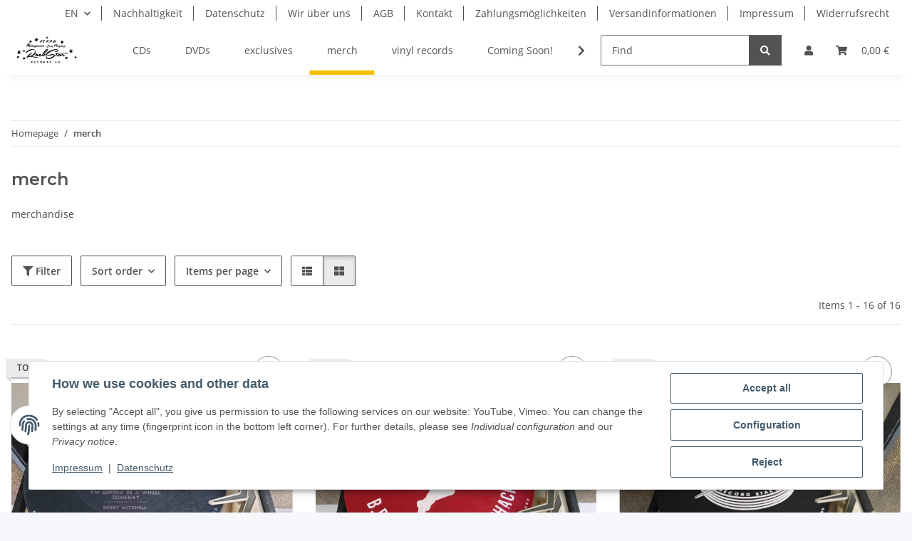

--- FILE ---
content_type: text/html; charset=utf-8
request_url: https://www.vintagerockinroots.com/merch
body_size: 27358
content:
<!DOCTYPE html>
<html lang="en" itemscope itemtype="https://schema.org/CollectionPage">
    
    <head>
        
            <meta http-equiv="content-type" content="text/html; charset=utf-8">
            <meta name="description" itemprop="description" content="merchandise">
                        <meta name="viewport" content="width=device-width, initial-scale=1.0">
            <meta http-equiv="X-UA-Compatible" content="IE=edge">
                        <meta name="robots" content="index, follow">

            <meta itemprop="url" content="https://www.vintagerockinroots.com/merch">
            <meta property="og:type" content="website">
            <meta property="og:site_name" content="merch">
            <meta property="og:title" content="merch">
            <meta property="og:description" content="merchandise">
            <meta property="og:url" content="https://www.vintagerockinroots.com/merch">

                                                                                                                        
                            <meta itemprop="image" content="https://www.vintagerockinroots.com/bilder/intern/shoplogo/Rockstar Shirtlogo _2_.jpg">
                <meta property="og:image" content="https://www.vintagerockinroots.com/bilder/intern/shoplogo/Rockstar Shirtlogo _2_.jpg">
                    

        <title itemprop="name">merch</title>

                    <link rel="canonical" href="https://www.vintagerockinroots.com/merch">
        
        

        
            <link rel="icon" href="https://www.vintagerockinroots.com/favicon.ico" sizes="48x48">
            <link rel="icon" href="https://www.vintagerockinroots.com/favicon.svg" sizes="any" type="image/svg+xml">
            <link rel="apple-touch-icon" href="https://www.vintagerockinroots.com/apple-touch-icon.png">
            <link rel="manifest" href="https://www.vintagerockinroots.com/site.webmanifest">
            <meta name="msapplication-TileColor" content="#f8bf00">
            <meta name="msapplication-TileImage" content="https://www.vintagerockinroots.com/mstile-144x144.png">
        
        
            <meta name="theme-color" content="#f8bf00">
        

        
                                                    
                <style id="criticalCSS">
                    
                        :root{--blue: #007bff;--indigo: #6610f2;--purple: #6f42c1;--pink: #e83e8c;--red: #dc3545;--orange: #fd7e14;--yellow: #ffc107;--green: #28a745;--teal: #20c997;--cyan: #17a2b8;--white: #ffffff;--gray: #707070;--gray-dark: #343a40;--primary: #F8BF00;--secondary: #525252;--success: #1C871E;--info: #525252;--warning: #a56823;--danger: #b90000;--light: #f5f7fa;--dark: #525252;--gray: #707070;--gray-light: #f5f7fa;--gray-medium: #ebebeb;--gray-dark: #9b9b9b;--gray-darker: #525252;--breakpoint-xs: 0;--breakpoint-sm: 576px;--breakpoint-md: 768px;--breakpoint-lg: 992px;--breakpoint-xl: 1300px;--font-family-sans-serif: "Open Sans", sans-serif;--font-family-monospace: SFMono-Regular, Menlo, Monaco, Consolas, "Liberation Mono", "Courier New", monospace}*,*::before,*::after{box-sizing:border-box}html{font-family:sans-serif;line-height:1.15;-webkit-text-size-adjust:100%;-webkit-tap-highlight-color:rgba(0, 0, 0, 0)}article,aside,figcaption,figure,footer,header,hgroup,main,nav,section{display:block}body{margin:0;font-family:"Open Sans", sans-serif;font-size:0.875rem;font-weight:400;line-height:1.5;color:#525252;text-align:left;background-color:#f5f7fa}[tabindex="-1"]:focus:not(:focus-visible){outline:0 !important}hr{box-sizing:content-box;height:0;overflow:visible}h1,h2,h3,h4,h5,h6{margin-top:0;margin-bottom:1rem}p{margin-top:0;margin-bottom:1rem}abbr[title],abbr[data-original-title]{text-decoration:underline;text-decoration:underline dotted;cursor:help;border-bottom:0;text-decoration-skip-ink:none}address{margin-bottom:1rem;font-style:normal;line-height:inherit}ol,ul,dl{margin-top:0;margin-bottom:1rem}ol ol,ul ul,ol ul,ul ol{margin-bottom:0}dt{font-weight:700}dd{margin-bottom:0.5rem;margin-left:0}blockquote{margin:0 0 1rem}b,strong{font-weight:bolder}small{font-size:80%}sub,sup{position:relative;font-size:75%;line-height:0;vertical-align:baseline}sub{bottom:-0.25em}sup{top:-0.5em}a{color:#525252;text-decoration:underline;background-color:transparent}a:hover{color:#F8BF00;text-decoration:none}a:not([href]):not([class]){color:inherit;text-decoration:none}a:not([href]):not([class]):hover{color:inherit;text-decoration:none}pre,code,kbd,samp{font-family:SFMono-Regular, Menlo, Monaco, Consolas, "Liberation Mono", "Courier New", monospace;font-size:1em}pre{margin-top:0;margin-bottom:1rem;overflow:auto;-ms-overflow-style:scrollbar}figure{margin:0 0 1rem}img{vertical-align:middle;border-style:none}svg{overflow:hidden;vertical-align:middle}table{border-collapse:collapse}caption{padding-top:0.75rem;padding-bottom:0.75rem;color:#707070;text-align:left;caption-side:bottom}th{text-align:inherit;text-align:-webkit-match-parent}label{display:inline-block;margin-bottom:0.5rem}button{border-radius:0}button:focus:not(:focus-visible){outline:0}input,button,select,optgroup,textarea{margin:0;font-family:inherit;font-size:inherit;line-height:inherit}button,input{overflow:visible}button,select{text-transform:none}[role="button"]{cursor:pointer}select{word-wrap:normal}button,[type="button"],[type="reset"],[type="submit"]{-webkit-appearance:button}button:not(:disabled),[type="button"]:not(:disabled),[type="reset"]:not(:disabled),[type="submit"]:not(:disabled){cursor:pointer}button::-moz-focus-inner,[type="button"]::-moz-focus-inner,[type="reset"]::-moz-focus-inner,[type="submit"]::-moz-focus-inner{padding:0;border-style:none}input[type="radio"],input[type="checkbox"]{box-sizing:border-box;padding:0}textarea{overflow:auto;resize:vertical}fieldset{min-width:0;padding:0;margin:0;border:0}legend{display:block;width:100%;max-width:100%;padding:0;margin-bottom:0.5rem;font-size:1.5rem;line-height:inherit;color:inherit;white-space:normal}progress{vertical-align:baseline}[type="number"]::-webkit-inner-spin-button,[type="number"]::-webkit-outer-spin-button{height:auto}[type="search"]{outline-offset:-2px;-webkit-appearance:none}[type="search"]::-webkit-search-decoration{-webkit-appearance:none}::-webkit-file-upload-button{font:inherit;-webkit-appearance:button}output{display:inline-block}summary{display:list-item;cursor:pointer}template{display:none}[hidden]{display:none !important}.img-fluid{max-width:100%;height:auto}.img-thumbnail{padding:0.25rem;background-color:#f5f7fa;border:1px solid #dee2e6;border-radius:0.125rem;box-shadow:0 1px 2px rgba(0, 0, 0, 0.075);max-width:100%;height:auto}.figure{display:inline-block}.figure-img{margin-bottom:0.5rem;line-height:1}.figure-caption{font-size:90%;color:#707070}code{font-size:87.5%;color:#e83e8c;word-wrap:break-word}a>code{color:inherit}kbd{padding:0.2rem 0.4rem;font-size:87.5%;color:#ffffff;background-color:#212529;border-radius:0.125rem;box-shadow:inset 0 -0.1rem 0 rgba(0, 0, 0, 0.25)}kbd kbd{padding:0;font-size:100%;font-weight:700;box-shadow:none}pre{display:block;font-size:87.5%;color:#212529}pre code{font-size:inherit;color:inherit;word-break:normal}.pre-scrollable{max-height:340px;overflow-y:scroll}.container,.container-fluid,.container-sm,.container-md,.container-lg,.container-xl{width:100%;padding-right:1rem;padding-left:1rem;margin-right:auto;margin-left:auto}@media (min-width:576px){.container,.container-sm{max-width:97vw}}@media (min-width:768px){.container,.container-sm,.container-md{max-width:720px}}@media (min-width:992px){.container,.container-sm,.container-md,.container-lg{max-width:960px}}@media (min-width:1300px){.container,.container-sm,.container-md,.container-lg,.container-xl{max-width:1250px}}.row{display:flex;flex-wrap:wrap;margin-right:-1rem;margin-left:-1rem}.no-gutters{margin-right:0;margin-left:0}.no-gutters>.col,.no-gutters>[class*="col-"]{padding-right:0;padding-left:0}.col-1,.col-2,.col-3,.col-4,.col-5,.col-6,.col-7,.col-8,.col-9,.col-10,.col-11,.col-12,.col,.col-auto,.col-sm-1,.col-sm-2,.col-sm-3,.col-sm-4,.col-sm-5,.col-sm-6,.col-sm-7,.col-sm-8,.col-sm-9,.col-sm-10,.col-sm-11,.col-sm-12,.col-sm,.col-sm-auto,.col-md-1,.col-md-2,.col-md-3,.col-md-4,.col-md-5,.col-md-6,.col-md-7,.col-md-8,.col-md-9,.col-md-10,.col-md-11,.col-md-12,.col-md,.col-md-auto,.col-lg-1,.col-lg-2,.col-lg-3,.col-lg-4,.col-lg-5,.col-lg-6,.col-lg-7,.col-lg-8,.col-lg-9,.col-lg-10,.col-lg-11,.col-lg-12,.col-lg,.col-lg-auto,.col-xl-1,.col-xl-2,.col-xl-3,.col-xl-4,.col-xl-5,.col-xl-6,.col-xl-7,.col-xl-8,.col-xl-9,.col-xl-10,.col-xl-11,.col-xl-12,.col-xl,.col-xl-auto{position:relative;width:100%;padding-right:1rem;padding-left:1rem}.col{flex-basis:0;flex-grow:1;max-width:100%}.row-cols-1>*{flex:0 0 100%;max-width:100%}.row-cols-2>*{flex:0 0 50%;max-width:50%}.row-cols-3>*{flex:0 0 33.3333333333%;max-width:33.3333333333%}.row-cols-4>*{flex:0 0 25%;max-width:25%}.row-cols-5>*{flex:0 0 20%;max-width:20%}.row-cols-6>*{flex:0 0 16.6666666667%;max-width:16.6666666667%}.col-auto{flex:0 0 auto;width:auto;max-width:100%}.col-1{flex:0 0 8.33333333%;max-width:8.33333333%}.col-2{flex:0 0 16.66666667%;max-width:16.66666667%}.col-3{flex:0 0 25%;max-width:25%}.col-4{flex:0 0 33.33333333%;max-width:33.33333333%}.col-5{flex:0 0 41.66666667%;max-width:41.66666667%}.col-6{flex:0 0 50%;max-width:50%}.col-7{flex:0 0 58.33333333%;max-width:58.33333333%}.col-8{flex:0 0 66.66666667%;max-width:66.66666667%}.col-9{flex:0 0 75%;max-width:75%}.col-10{flex:0 0 83.33333333%;max-width:83.33333333%}.col-11{flex:0 0 91.66666667%;max-width:91.66666667%}.col-12{flex:0 0 100%;max-width:100%}.order-first{order:-1}.order-last{order:13}.order-0{order:0}.order-1{order:1}.order-2{order:2}.order-3{order:3}.order-4{order:4}.order-5{order:5}.order-6{order:6}.order-7{order:7}.order-8{order:8}.order-9{order:9}.order-10{order:10}.order-11{order:11}.order-12{order:12}.offset-1{margin-left:8.33333333%}.offset-2{margin-left:16.66666667%}.offset-3{margin-left:25%}.offset-4{margin-left:33.33333333%}.offset-5{margin-left:41.66666667%}.offset-6{margin-left:50%}.offset-7{margin-left:58.33333333%}.offset-8{margin-left:66.66666667%}.offset-9{margin-left:75%}.offset-10{margin-left:83.33333333%}.offset-11{margin-left:91.66666667%}@media (min-width:576px){.col-sm{flex-basis:0;flex-grow:1;max-width:100%}.row-cols-sm-1>*{flex:0 0 100%;max-width:100%}.row-cols-sm-2>*{flex:0 0 50%;max-width:50%}.row-cols-sm-3>*{flex:0 0 33.3333333333%;max-width:33.3333333333%}.row-cols-sm-4>*{flex:0 0 25%;max-width:25%}.row-cols-sm-5>*{flex:0 0 20%;max-width:20%}.row-cols-sm-6>*{flex:0 0 16.6666666667%;max-width:16.6666666667%}.col-sm-auto{flex:0 0 auto;width:auto;max-width:100%}.col-sm-1{flex:0 0 8.33333333%;max-width:8.33333333%}.col-sm-2{flex:0 0 16.66666667%;max-width:16.66666667%}.col-sm-3{flex:0 0 25%;max-width:25%}.col-sm-4{flex:0 0 33.33333333%;max-width:33.33333333%}.col-sm-5{flex:0 0 41.66666667%;max-width:41.66666667%}.col-sm-6{flex:0 0 50%;max-width:50%}.col-sm-7{flex:0 0 58.33333333%;max-width:58.33333333%}.col-sm-8{flex:0 0 66.66666667%;max-width:66.66666667%}.col-sm-9{flex:0 0 75%;max-width:75%}.col-sm-10{flex:0 0 83.33333333%;max-width:83.33333333%}.col-sm-11{flex:0 0 91.66666667%;max-width:91.66666667%}.col-sm-12{flex:0 0 100%;max-width:100%}.order-sm-first{order:-1}.order-sm-last{order:13}.order-sm-0{order:0}.order-sm-1{order:1}.order-sm-2{order:2}.order-sm-3{order:3}.order-sm-4{order:4}.order-sm-5{order:5}.order-sm-6{order:6}.order-sm-7{order:7}.order-sm-8{order:8}.order-sm-9{order:9}.order-sm-10{order:10}.order-sm-11{order:11}.order-sm-12{order:12}.offset-sm-0{margin-left:0}.offset-sm-1{margin-left:8.33333333%}.offset-sm-2{margin-left:16.66666667%}.offset-sm-3{margin-left:25%}.offset-sm-4{margin-left:33.33333333%}.offset-sm-5{margin-left:41.66666667%}.offset-sm-6{margin-left:50%}.offset-sm-7{margin-left:58.33333333%}.offset-sm-8{margin-left:66.66666667%}.offset-sm-9{margin-left:75%}.offset-sm-10{margin-left:83.33333333%}.offset-sm-11{margin-left:91.66666667%}}@media (min-width:768px){.col-md{flex-basis:0;flex-grow:1;max-width:100%}.row-cols-md-1>*{flex:0 0 100%;max-width:100%}.row-cols-md-2>*{flex:0 0 50%;max-width:50%}.row-cols-md-3>*{flex:0 0 33.3333333333%;max-width:33.3333333333%}.row-cols-md-4>*{flex:0 0 25%;max-width:25%}.row-cols-md-5>*{flex:0 0 20%;max-width:20%}.row-cols-md-6>*{flex:0 0 16.6666666667%;max-width:16.6666666667%}.col-md-auto{flex:0 0 auto;width:auto;max-width:100%}.col-md-1{flex:0 0 8.33333333%;max-width:8.33333333%}.col-md-2{flex:0 0 16.66666667%;max-width:16.66666667%}.col-md-3{flex:0 0 25%;max-width:25%}.col-md-4{flex:0 0 33.33333333%;max-width:33.33333333%}.col-md-5{flex:0 0 41.66666667%;max-width:41.66666667%}.col-md-6{flex:0 0 50%;max-width:50%}.col-md-7{flex:0 0 58.33333333%;max-width:58.33333333%}.col-md-8{flex:0 0 66.66666667%;max-width:66.66666667%}.col-md-9{flex:0 0 75%;max-width:75%}.col-md-10{flex:0 0 83.33333333%;max-width:83.33333333%}.col-md-11{flex:0 0 91.66666667%;max-width:91.66666667%}.col-md-12{flex:0 0 100%;max-width:100%}.order-md-first{order:-1}.order-md-last{order:13}.order-md-0{order:0}.order-md-1{order:1}.order-md-2{order:2}.order-md-3{order:3}.order-md-4{order:4}.order-md-5{order:5}.order-md-6{order:6}.order-md-7{order:7}.order-md-8{order:8}.order-md-9{order:9}.order-md-10{order:10}.order-md-11{order:11}.order-md-12{order:12}.offset-md-0{margin-left:0}.offset-md-1{margin-left:8.33333333%}.offset-md-2{margin-left:16.66666667%}.offset-md-3{margin-left:25%}.offset-md-4{margin-left:33.33333333%}.offset-md-5{margin-left:41.66666667%}.offset-md-6{margin-left:50%}.offset-md-7{margin-left:58.33333333%}.offset-md-8{margin-left:66.66666667%}.offset-md-9{margin-left:75%}.offset-md-10{margin-left:83.33333333%}.offset-md-11{margin-left:91.66666667%}}@media (min-width:992px){.col-lg{flex-basis:0;flex-grow:1;max-width:100%}.row-cols-lg-1>*{flex:0 0 100%;max-width:100%}.row-cols-lg-2>*{flex:0 0 50%;max-width:50%}.row-cols-lg-3>*{flex:0 0 33.3333333333%;max-width:33.3333333333%}.row-cols-lg-4>*{flex:0 0 25%;max-width:25%}.row-cols-lg-5>*{flex:0 0 20%;max-width:20%}.row-cols-lg-6>*{flex:0 0 16.6666666667%;max-width:16.6666666667%}.col-lg-auto{flex:0 0 auto;width:auto;max-width:100%}.col-lg-1{flex:0 0 8.33333333%;max-width:8.33333333%}.col-lg-2{flex:0 0 16.66666667%;max-width:16.66666667%}.col-lg-3{flex:0 0 25%;max-width:25%}.col-lg-4{flex:0 0 33.33333333%;max-width:33.33333333%}.col-lg-5{flex:0 0 41.66666667%;max-width:41.66666667%}.col-lg-6{flex:0 0 50%;max-width:50%}.col-lg-7{flex:0 0 58.33333333%;max-width:58.33333333%}.col-lg-8{flex:0 0 66.66666667%;max-width:66.66666667%}.col-lg-9{flex:0 0 75%;max-width:75%}.col-lg-10{flex:0 0 83.33333333%;max-width:83.33333333%}.col-lg-11{flex:0 0 91.66666667%;max-width:91.66666667%}.col-lg-12{flex:0 0 100%;max-width:100%}.order-lg-first{order:-1}.order-lg-last{order:13}.order-lg-0{order:0}.order-lg-1{order:1}.order-lg-2{order:2}.order-lg-3{order:3}.order-lg-4{order:4}.order-lg-5{order:5}.order-lg-6{order:6}.order-lg-7{order:7}.order-lg-8{order:8}.order-lg-9{order:9}.order-lg-10{order:10}.order-lg-11{order:11}.order-lg-12{order:12}.offset-lg-0{margin-left:0}.offset-lg-1{margin-left:8.33333333%}.offset-lg-2{margin-left:16.66666667%}.offset-lg-3{margin-left:25%}.offset-lg-4{margin-left:33.33333333%}.offset-lg-5{margin-left:41.66666667%}.offset-lg-6{margin-left:50%}.offset-lg-7{margin-left:58.33333333%}.offset-lg-8{margin-left:66.66666667%}.offset-lg-9{margin-left:75%}.offset-lg-10{margin-left:83.33333333%}.offset-lg-11{margin-left:91.66666667%}}@media (min-width:1300px){.col-xl{flex-basis:0;flex-grow:1;max-width:100%}.row-cols-xl-1>*{flex:0 0 100%;max-width:100%}.row-cols-xl-2>*{flex:0 0 50%;max-width:50%}.row-cols-xl-3>*{flex:0 0 33.3333333333%;max-width:33.3333333333%}.row-cols-xl-4>*{flex:0 0 25%;max-width:25%}.row-cols-xl-5>*{flex:0 0 20%;max-width:20%}.row-cols-xl-6>*{flex:0 0 16.6666666667%;max-width:16.6666666667%}.col-xl-auto{flex:0 0 auto;width:auto;max-width:100%}.col-xl-1{flex:0 0 8.33333333%;max-width:8.33333333%}.col-xl-2{flex:0 0 16.66666667%;max-width:16.66666667%}.col-xl-3{flex:0 0 25%;max-width:25%}.col-xl-4{flex:0 0 33.33333333%;max-width:33.33333333%}.col-xl-5{flex:0 0 41.66666667%;max-width:41.66666667%}.col-xl-6{flex:0 0 50%;max-width:50%}.col-xl-7{flex:0 0 58.33333333%;max-width:58.33333333%}.col-xl-8{flex:0 0 66.66666667%;max-width:66.66666667%}.col-xl-9{flex:0 0 75%;max-width:75%}.col-xl-10{flex:0 0 83.33333333%;max-width:83.33333333%}.col-xl-11{flex:0 0 91.66666667%;max-width:91.66666667%}.col-xl-12{flex:0 0 100%;max-width:100%}.order-xl-first{order:-1}.order-xl-last{order:13}.order-xl-0{order:0}.order-xl-1{order:1}.order-xl-2{order:2}.order-xl-3{order:3}.order-xl-4{order:4}.order-xl-5{order:5}.order-xl-6{order:6}.order-xl-7{order:7}.order-xl-8{order:8}.order-xl-9{order:9}.order-xl-10{order:10}.order-xl-11{order:11}.order-xl-12{order:12}.offset-xl-0{margin-left:0}.offset-xl-1{margin-left:8.33333333%}.offset-xl-2{margin-left:16.66666667%}.offset-xl-3{margin-left:25%}.offset-xl-4{margin-left:33.33333333%}.offset-xl-5{margin-left:41.66666667%}.offset-xl-6{margin-left:50%}.offset-xl-7{margin-left:58.33333333%}.offset-xl-8{margin-left:66.66666667%}.offset-xl-9{margin-left:75%}.offset-xl-10{margin-left:83.33333333%}.offset-xl-11{margin-left:91.66666667%}}.nav{display:flex;flex-wrap:wrap;padding-left:0;margin-bottom:0;list-style:none}.nav-link{display:block;padding:0.5rem 1rem;text-decoration:none}.nav-link:hover,.nav-link:focus{text-decoration:none}.nav-link.disabled{color:#707070;pointer-events:none;cursor:default}.nav-tabs{border-bottom:1px solid #dee2e6}.nav-tabs .nav-link{margin-bottom:-1px;background-color:transparent;border:1px solid transparent;border-top-left-radius:0;border-top-right-radius:0}.nav-tabs .nav-link:hover,.nav-tabs .nav-link:focus{isolation:isolate;border-color:transparent}.nav-tabs .nav-link.disabled{color:#707070;background-color:transparent;border-color:transparent}.nav-tabs .nav-link.active,.nav-tabs .nav-item.show .nav-link{color:#525252;background-color:transparent;border-color:#F8BF00}.nav-tabs .dropdown-menu{margin-top:-1px;border-top-left-radius:0;border-top-right-radius:0}.nav-pills .nav-link{background:none;border:0;border-radius:0.125rem}.nav-pills .nav-link.active,.nav-pills .show>.nav-link{color:#ffffff;background-color:#F8BF00}.nav-fill>.nav-link,.nav-fill .nav-item{flex:1 1 auto;text-align:center}.nav-justified>.nav-link,.nav-justified .nav-item{flex-basis:0;flex-grow:1;text-align:center}.tab-content>.tab-pane{display:none}.tab-content>.active{display:block}.navbar{position:relative;display:flex;flex-wrap:wrap;align-items:center;justify-content:space-between;padding:0.4rem 1rem}.navbar .container,.navbar .container-fluid,.navbar .container-sm,.navbar .container-md,.navbar .container-lg,.navbar .container-xl,.navbar>.container-sm,.navbar>.container-md,.navbar>.container-lg,.navbar>.container-xl{display:flex;flex-wrap:wrap;align-items:center;justify-content:space-between}.navbar-brand{display:inline-block;padding-top:0.40625rem;padding-bottom:0.40625rem;margin-right:1rem;font-size:1rem;line-height:inherit;white-space:nowrap}.navbar-brand:hover,.navbar-brand:focus{text-decoration:none}.navbar-nav{display:flex;flex-direction:column;padding-left:0;margin-bottom:0;list-style:none}.navbar-nav .nav-link{padding-right:0;padding-left:0}.navbar-nav .dropdown-menu{position:static;float:none}.navbar-text{display:inline-block;padding-top:0.5rem;padding-bottom:0.5rem}.navbar-collapse{flex-basis:100%;flex-grow:1;align-items:center}.navbar-toggler{padding:0.25rem 0.75rem;font-size:1rem;line-height:1;background-color:transparent;border:1px solid transparent;border-radius:0.125rem}.navbar-toggler:hover,.navbar-toggler:focus{text-decoration:none}.navbar-toggler-icon{display:inline-block;width:1.5em;height:1.5em;vertical-align:middle;content:"";background:50% / 100% 100% no-repeat}.navbar-nav-scroll{max-height:75vh;overflow-y:auto}@media (max-width:575.98px){.navbar-expand-sm>.container,.navbar-expand-sm>.container-fluid,.navbar-expand-sm>.container-sm,.navbar-expand-sm>.container-md,.navbar-expand-sm>.container-lg,.navbar-expand-sm>.container-xl{padding-right:0;padding-left:0}}@media (min-width:576px){.navbar-expand-sm{flex-flow:row nowrap;justify-content:flex-start}.navbar-expand-sm .navbar-nav{flex-direction:row}.navbar-expand-sm .navbar-nav .dropdown-menu{position:absolute}.navbar-expand-sm .navbar-nav .nav-link{padding-right:1.5rem;padding-left:1.5rem}.navbar-expand-sm>.container,.navbar-expand-sm>.container-fluid,.navbar-expand-sm>.container-sm,.navbar-expand-sm>.container-md,.navbar-expand-sm>.container-lg,.navbar-expand-sm>.container-xl{flex-wrap:nowrap}.navbar-expand-sm .navbar-nav-scroll{overflow:visible}.navbar-expand-sm .navbar-collapse{display:flex !important;flex-basis:auto}.navbar-expand-sm .navbar-toggler{display:none}}@media (max-width:767.98px){.navbar-expand-md>.container,.navbar-expand-md>.container-fluid,.navbar-expand-md>.container-sm,.navbar-expand-md>.container-md,.navbar-expand-md>.container-lg,.navbar-expand-md>.container-xl{padding-right:0;padding-left:0}}@media (min-width:768px){.navbar-expand-md{flex-flow:row nowrap;justify-content:flex-start}.navbar-expand-md .navbar-nav{flex-direction:row}.navbar-expand-md .navbar-nav .dropdown-menu{position:absolute}.navbar-expand-md .navbar-nav .nav-link{padding-right:1.5rem;padding-left:1.5rem}.navbar-expand-md>.container,.navbar-expand-md>.container-fluid,.navbar-expand-md>.container-sm,.navbar-expand-md>.container-md,.navbar-expand-md>.container-lg,.navbar-expand-md>.container-xl{flex-wrap:nowrap}.navbar-expand-md .navbar-nav-scroll{overflow:visible}.navbar-expand-md .navbar-collapse{display:flex !important;flex-basis:auto}.navbar-expand-md .navbar-toggler{display:none}}@media (max-width:991.98px){.navbar-expand-lg>.container,.navbar-expand-lg>.container-fluid,.navbar-expand-lg>.container-sm,.navbar-expand-lg>.container-md,.navbar-expand-lg>.container-lg,.navbar-expand-lg>.container-xl{padding-right:0;padding-left:0}}@media (min-width:992px){.navbar-expand-lg{flex-flow:row nowrap;justify-content:flex-start}.navbar-expand-lg .navbar-nav{flex-direction:row}.navbar-expand-lg .navbar-nav .dropdown-menu{position:absolute}.navbar-expand-lg .navbar-nav .nav-link{padding-right:1.5rem;padding-left:1.5rem}.navbar-expand-lg>.container,.navbar-expand-lg>.container-fluid,.navbar-expand-lg>.container-sm,.navbar-expand-lg>.container-md,.navbar-expand-lg>.container-lg,.navbar-expand-lg>.container-xl{flex-wrap:nowrap}.navbar-expand-lg .navbar-nav-scroll{overflow:visible}.navbar-expand-lg .navbar-collapse{display:flex !important;flex-basis:auto}.navbar-expand-lg .navbar-toggler{display:none}}@media (max-width:1299.98px){.navbar-expand-xl>.container,.navbar-expand-xl>.container-fluid,.navbar-expand-xl>.container-sm,.navbar-expand-xl>.container-md,.navbar-expand-xl>.container-lg,.navbar-expand-xl>.container-xl{padding-right:0;padding-left:0}}@media (min-width:1300px){.navbar-expand-xl{flex-flow:row nowrap;justify-content:flex-start}.navbar-expand-xl .navbar-nav{flex-direction:row}.navbar-expand-xl .navbar-nav .dropdown-menu{position:absolute}.navbar-expand-xl .navbar-nav .nav-link{padding-right:1.5rem;padding-left:1.5rem}.navbar-expand-xl>.container,.navbar-expand-xl>.container-fluid,.navbar-expand-xl>.container-sm,.navbar-expand-xl>.container-md,.navbar-expand-xl>.container-lg,.navbar-expand-xl>.container-xl{flex-wrap:nowrap}.navbar-expand-xl .navbar-nav-scroll{overflow:visible}.navbar-expand-xl .navbar-collapse{display:flex !important;flex-basis:auto}.navbar-expand-xl .navbar-toggler{display:none}}.navbar-expand{flex-flow:row nowrap;justify-content:flex-start}.navbar-expand>.container,.navbar-expand>.container-fluid,.navbar-expand>.container-sm,.navbar-expand>.container-md,.navbar-expand>.container-lg,.navbar-expand>.container-xl{padding-right:0;padding-left:0}.navbar-expand .navbar-nav{flex-direction:row}.navbar-expand .navbar-nav .dropdown-menu{position:absolute}.navbar-expand .navbar-nav .nav-link{padding-right:1.5rem;padding-left:1.5rem}.navbar-expand>.container,.navbar-expand>.container-fluid,.navbar-expand>.container-sm,.navbar-expand>.container-md,.navbar-expand>.container-lg,.navbar-expand>.container-xl{flex-wrap:nowrap}.navbar-expand .navbar-nav-scroll{overflow:visible}.navbar-expand .navbar-collapse{display:flex !important;flex-basis:auto}.navbar-expand .navbar-toggler{display:none}.navbar-light .navbar-brand{color:rgba(0, 0, 0, 0.9)}.navbar-light .navbar-brand:hover,.navbar-light .navbar-brand:focus{color:rgba(0, 0, 0, 0.9)}.navbar-light .navbar-nav .nav-link{color:#525252}.navbar-light .navbar-nav .nav-link:hover,.navbar-light .navbar-nav .nav-link:focus{color:#F8BF00}.navbar-light .navbar-nav .nav-link.disabled{color:rgba(0, 0, 0, 0.3)}.navbar-light .navbar-nav .show>.nav-link,.navbar-light .navbar-nav .active>.nav-link,.navbar-light .navbar-nav .nav-link.show,.navbar-light .navbar-nav .nav-link.active{color:rgba(0, 0, 0, 0.9)}.navbar-light .navbar-toggler{color:#525252;border-color:rgba(0, 0, 0, 0.1)}.navbar-light .navbar-toggler-icon{background-image:url("data:image/svg+xml,%3csvg xmlns='http://www.w3.org/2000/svg' width='30' height='30' viewBox='0 0 30 30'%3e%3cpath stroke='%23525252' stroke-linecap='round' stroke-miterlimit='10' stroke-width='2' d='M4 7h22M4 15h22M4 23h22'/%3e%3c/svg%3e")}.navbar-light .navbar-text{color:#525252}.navbar-light .navbar-text a{color:rgba(0, 0, 0, 0.9)}.navbar-light .navbar-text a:hover,.navbar-light .navbar-text a:focus{color:rgba(0, 0, 0, 0.9)}.navbar-dark .navbar-brand{color:#ffffff}.navbar-dark .navbar-brand:hover,.navbar-dark .navbar-brand:focus{color:#ffffff}.navbar-dark .navbar-nav .nav-link{color:rgba(255, 255, 255, 0.5)}.navbar-dark .navbar-nav .nav-link:hover,.navbar-dark .navbar-nav .nav-link:focus{color:rgba(255, 255, 255, 0.75)}.navbar-dark .navbar-nav .nav-link.disabled{color:rgba(255, 255, 255, 0.25)}.navbar-dark .navbar-nav .show>.nav-link,.navbar-dark .navbar-nav .active>.nav-link,.navbar-dark .navbar-nav .nav-link.show,.navbar-dark .navbar-nav .nav-link.active{color:#ffffff}.navbar-dark .navbar-toggler{color:rgba(255, 255, 255, 0.5);border-color:rgba(255, 255, 255, 0.1)}.navbar-dark .navbar-toggler-icon{background-image:url("data:image/svg+xml,%3csvg xmlns='http://www.w3.org/2000/svg' width='30' height='30' viewBox='0 0 30 30'%3e%3cpath stroke='rgba%28255, 255, 255, 0.5%29' stroke-linecap='round' stroke-miterlimit='10' stroke-width='2' d='M4 7h22M4 15h22M4 23h22'/%3e%3c/svg%3e")}.navbar-dark .navbar-text{color:rgba(255, 255, 255, 0.5)}.navbar-dark .navbar-text a{color:#ffffff}.navbar-dark .navbar-text a:hover,.navbar-dark .navbar-text a:focus{color:#ffffff}.pagination-sm .page-item.active .page-link::after,.pagination-sm .page-item.active .page-text::after{left:0.375rem;right:0.375rem}.pagination-lg .page-item.active .page-link::after,.pagination-lg .page-item.active .page-text::after{left:1.125rem;right:1.125rem}.page-item{position:relative}.page-item.active{font-weight:700}.page-item.active .page-link::after,.page-item.active .page-text::after{content:"";position:absolute;left:0.5625rem;bottom:0;right:0.5625rem;border-bottom:4px solid #F8BF00}@media (min-width:768px){.dropdown-item.page-item{background-color:transparent}}.page-link,.page-text{text-decoration:none}.pagination{margin-bottom:0;justify-content:space-between;align-items:center}@media (min-width:768px){.pagination{justify-content:normal}.pagination .dropdown>.btn{display:none}.pagination .dropdown-menu{position:static !important;transform:none !important;display:flex;margin:0;padding:0;border:0;min-width:auto}.pagination .dropdown-item{width:auto;display:inline-block;padding:0}.pagination .dropdown-item.active{background-color:transparent;color:#525252}.pagination .dropdown-item:hover{background-color:transparent}.pagination .pagination-site{display:none}}@media (max-width:767.98px){.pagination .dropdown-item{padding:0}.pagination .dropdown-item.active .page-link,.pagination .dropdown-item.active .page-text,.pagination .dropdown-item:active .page-link,.pagination .dropdown-item:active .page-text{color:#525252}}.productlist-page-nav{align-items:center}.productlist-page-nav .pagination{margin:0}.productlist-page-nav .displayoptions{margin-bottom:1rem}@media (min-width:768px){.productlist-page-nav .displayoptions{margin-bottom:0}}.productlist-page-nav .displayoptions .btn-group+.btn-group+.btn-group{margin-left:0.5rem}.productlist-page-nav .result-option-wrapper{margin-right:0.5rem}.productlist-page-nav .productlist-item-info{margin-bottom:0.5rem;margin-left:auto;margin-right:auto;display:flex}@media (min-width:768px){.productlist-page-nav .productlist-item-info{margin-right:0;margin-bottom:0}.productlist-page-nav .productlist-item-info.productlist-item-border{border-right:1px solid #ebebeb;padding-right:1rem}}.productlist-page-nav.productlist-page-nav-header-m{margin-top:3rem}@media (min-width:768px){.productlist-page-nav.productlist-page-nav-header-m{margin-top:2rem}.productlist-page-nav.productlist-page-nav-header-m>.col{margin-top:1rem}}.productlist-page-nav-bottom{margin-bottom:2rem}.pagination-wrapper{margin-bottom:1rem;align-items:center;border-top:1px solid #f5f7fa;border-bottom:1px solid #f5f7fa;padding-top:0.5rem;padding-bottom:0.5rem}.pagination-wrapper .pagination-entries{font-weight:700;margin-bottom:1rem}@media (min-width:768px){.pagination-wrapper .pagination-entries{margin-bottom:0}}.pagination-wrapper .pagination-selects{margin-left:auto;margin-top:1rem}@media (min-width:768px){.pagination-wrapper .pagination-selects{margin-left:0;margin-top:0}}.pagination-wrapper .pagination-selects .pagination-selects-entries{margin-bottom:1rem}@media (min-width:768px){.pagination-wrapper .pagination-selects .pagination-selects-entries{margin-right:1rem;margin-bottom:0}}.pagination-no-wrapper{border:0;padding-top:0;padding-bottom:0}.topbar-wrapper{position:relative;z-index:1021;flex-direction:row-reverse}.sticky-header header{position:sticky;top:0}#jtl-nav-wrapper .form-control::placeholder,#jtl-nav-wrapper .form-control:focus::placeholder{color:#525252}#jtl-nav-wrapper .label-slide .form-group:not(.exclude-from-label-slide):not(.checkbox) label{background:#ffffff;color:#525252}header{box-shadow:0 1rem 0.5625rem -0.75rem rgba(0, 0, 0, 0.06);position:relative;z-index:1020}header .dropdown-menu{background-color:#ffffff;color:#525252}header .navbar-toggler{color:#525252}header .navbar-brand img{max-width:50vw;object-fit:contain}header .nav-right .dropdown-menu{margin-top:-0.03125rem;box-shadow:inset 0 1rem 0.5625rem -0.75rem rgba(0, 0, 0, 0.06)}@media (min-width:992px){header #mainNavigation{margin-right:1rem}}@media (max-width:991.98px){header .navbar-brand img{max-width:30vw}header .dropup,header .dropright,header .dropdown,header .dropleft,header .col,header [class*="col-"]{position:static}header .navbar-collapse{position:fixed;top:0;left:0;display:block;height:100vh !important;-webkit-overflow-scrolling:touch;max-width:16.875rem;transition:all 0.2s ease-in-out;z-index:1050;width:100%;background:#ffffff}header .navbar-collapse:not(.show){transform:translateX(-100%)}header .navbar-nav{transition:all 0.2s ease-in-out}header .navbar-nav .nav-item,header .navbar-nav .nav-link{margin-left:0;margin-right:0;padding-left:1rem;padding-right:1rem;padding-top:1rem;padding-bottom:1rem}header .navbar-nav .nav-link{margin-top:-1rem;margin-bottom:-1rem;margin-left:-1rem;margin-right:-1rem;display:flex;align-items:center;justify-content:space-between}header .navbar-nav .nav-link::after{content:'\f054' !important;font-family:"Font Awesome 5 Free" !important;font-weight:900;margin-left:0.5rem;margin-top:0;font-size:0.75em}header .navbar-nav .nav-item.dropdown>.nav-link>.product-count{display:none}header .navbar-nav .nav-item:not(.dropdown) .nav-link::after{display:none}header .navbar-nav .dropdown-menu{position:absolute;left:100%;top:0;box-shadow:none;width:100%;padding:0;margin:0}header .navbar-nav .dropdown-menu:not(.show){display:none}header .navbar-nav .dropdown-body{margin:0}header .navbar-nav .nav{flex-direction:column}header .nav-mobile-header{padding-left:1rem;padding-right:1rem}header .nav-mobile-header>.row{height:3.125rem}header .nav-mobile-header .nav-mobile-header-hr{margin-top:0;margin-bottom:0}header .nav-mobile-body{height:calc(100vh - 3.125rem);height:calc(var(--vh, 1vh) * 100 - 3.125rem);overflow-y:auto;position:relative}header .nav-scrollbar-inner{overflow:visible}header .nav-right{font-size:1rem}header .nav-right .dropdown-menu{width:100%}}@media (min-width:992px){header .navbar-collapse{height:4.3125rem}header .navbar-nav>.nav-item>.nav-link{position:relative;padding:1.5rem}header .navbar-nav>.nav-item>.nav-link::before{content:"";position:absolute;bottom:0;left:50%;transform:translateX(-50%);border-width:0 0 6px;border-color:#F8BF00;border-style:solid;transition:width 0.4s;width:0}header .navbar-nav>.nav-item.active>.nav-link::before,header .navbar-nav>.nav-item:hover>.nav-link::before,header .navbar-nav>.nav-item.hover>.nav-link::before{width:100%}header .navbar-nav>.nav-item>.dropdown-menu{max-height:calc(100vh - 12.5rem);overflow:auto;margin-top:-0.03125rem;box-shadow:inset 0 1rem 0.5625rem -0.75rem rgba(0, 0, 0, 0.06)}header .navbar-nav>.nav-item.dropdown-full{position:static}header .navbar-nav>.nav-item.dropdown-full .dropdown-menu{width:100%}header .navbar-nav>.nav-item .product-count{display:none}header .navbar-nav>.nav-item .nav{flex-wrap:wrap}header .navbar-nav .nav .nav-link{padding:0}header .navbar-nav .nav .nav-link::after{display:none}header .navbar-nav .dropdown .nav-item{width:100%}header .nav-mobile-body{align-self:flex-start;width:100%}header .nav-scrollbar-inner{width:100%}header .nav-right .nav-link{padding-top:1.5rem;padding-bottom:1.5rem}header .submenu-headline::after{display:none}header .submenu-headline-toplevel{font-family:Montserrat, sans-serif;font-size:1rem;border-bottom:1px solid #ebebeb;margin-bottom:1rem}header .subcategory-wrapper .categories-recursive-dropdown{display:block;position:static !important;box-shadow:none}header .subcategory-wrapper .categories-recursive-dropdown>.nav{flex-direction:column}header .subcategory-wrapper .categories-recursive-dropdown .categories-recursive-dropdown{margin-left:0.25rem}}header .submenu-headline-image{margin-bottom:1rem;display:none}@media (min-width:992px){header .submenu-headline-image{display:block}}header #burger-menu{margin-right:1rem}header .table,header .dropdown-item,header .btn-outline-primary{color:#525252}header .dropdown-item{background-color:transparent}header .dropdown-item:hover{background-color:#f5f7fa}header .btn-outline-primary:hover{color:#525252}@media (min-width:992px){.nav-item-lg-m{margin-top:1.5rem;margin-bottom:1.5rem}}.fixed-search{background-color:#ffffff;box-shadow:0 0.25rem 0.5rem rgba(0, 0, 0, 0.2);padding-top:0.5rem;padding-bottom:0.5rem}.fixed-search .form-control{background-color:#ffffff;color:#525252}.fixed-search .form-control::placeholder{color:#525252}.main-search .twitter-typeahead{display:flex;flex-grow:1}.form-clear{align-items:center;bottom:8px;color:#525252;cursor:pointer;display:flex;height:24px;justify-content:center;position:absolute;right:52px;width:24px;z-index:10}.account-icon-dropdown .account-icon-dropdown-pass{margin-bottom:2rem}.account-icon-dropdown .dropdown-footer{background-color:#f5f7fa}.account-icon-dropdown .dropdown-footer a{text-decoration:underline}.account-icon-dropdown .account-icon-dropdown-logout{padding-bottom:0.5rem}.cart-dropdown-shipping-notice{color:#707070}.is-checkout header,.is-checkout .navbar{height:2.8rem}@media (min-width:992px){.is-checkout header,.is-checkout .navbar{height:4.2625rem}}.is-checkout .search-form-wrapper-fixed,.is-checkout .fixed-search{display:none}@media (max-width:991.98px){.nav-icons{height:2.8rem}}.search-form-wrapper-fixed{padding-top:0.5rem;padding-bottom:0.5rem}.full-width-mega .main-search-wrapper .twitter-typeahead{flex:1}@media (min-width:992px){.full-width-mega .main-search-wrapper{display:block}}@media (max-width:991.98px){.full-width-mega.sticky-top .main-search-wrapper{padding-right:0;padding-left:0;flex:0 0 auto;width:auto;max-width:100%}.full-width-mega.sticky-top .main-search-wrapper+.col,.full-width-mega.sticky-top .main-search-wrapper a{padding-left:0}.full-width-mega.sticky-top .main-search-wrapper .nav-link{padding-right:0.7rem}.full-width-mega .secure-checkout-icon{flex:0 0 auto;width:auto;max-width:100%;margin-left:auto}.full-width-mega .toggler-logo-wrapper{position:initial;width:max-content}}.full-width-mega .nav-icons-wrapper{padding-left:0}.full-width-mega .nav-logo-wrapper{padding-right:0;margin-right:auto}@media (min-width:992px){.full-width-mega .navbar-expand-lg .nav-multiple-row .navbar-nav{flex-wrap:wrap}.full-width-mega #mainNavigation.nav-multiple-row{height:auto;margin-right:0}.full-width-mega .nav-multiple-row .nav-scrollbar-inner{padding-bottom:0}.full-width-mega .nav-multiple-row .nav-scrollbar-arrow{display:none}.full-width-mega .menu-search-position-center .main-search-wrapper{margin-right:auto}.full-width-mega .menu-search-position-left .main-search-wrapper{margin-right:auto}.full-width-mega .menu-search-position-left .nav-logo-wrapper{margin-right:initial}.full-width-mega .menu-center-center.menu-multiple-rows-multiple .nav-scrollbar-inner{justify-content:center}.full-width-mega .menu-center-space-between.menu-multiple-rows-multiple .nav-scrollbar-inner{justify-content:space-between}}@media (min-width:992px){header.full-width-mega .nav-right .dropdown-menu{box-shadow:0 0 7px #000000}header .nav-multiple-row .navbar-nav>.nav-item>.nav-link{padding:1rem 1.5rem}}.slick-slider{position:relative;display:block;box-sizing:border-box;-webkit-touch-callout:none;-webkit-user-select:none;-khtml-user-select:none;-moz-user-select:none;-ms-user-select:none;user-select:none;-ms-touch-action:pan-y;touch-action:pan-y;-webkit-tap-highlight-color:transparent}.slick-list{position:relative;overflow:hidden;display:block;margin:0;padding:0}.slick-list:focus{outline:none}.slick-list.dragging{cursor:pointer;cursor:hand}.slick-slider .slick-track,.slick-slider .slick-list{-webkit-transform:translate3d(0, 0, 0);-moz-transform:translate3d(0, 0, 0);-ms-transform:translate3d(0, 0, 0);-o-transform:translate3d(0, 0, 0);transform:translate3d(0, 0, 0)}.slick-track{position:relative;left:0;top:0;display:block;margin-left:auto;margin-right:auto;margin-bottom:2px}.slick-track:before,.slick-track:after{content:"";display:table}.slick-track:after{clear:both}.slick-loading .slick-track{visibility:hidden}.slick-slide{float:left;height:100%;min-height:1px;display:none}[dir="rtl"] .slick-slide{float:right}.slick-slide img{display:block}.slick-slide.slick-loading img{display:none}.slick-slide.dragging img{pointer-events:none}.slick-initialized .slick-slide{display:block}.slick-loading .slick-slide{visibility:hidden}.slick-vertical .slick-slide{display:block;height:auto;border:1px solid transparent}.slick-arrow.slick-hidden{display:none}:root{--vh: 1vh}.fa,.fas,.far,.fal{display:inline-block}h1,h2,h3,h4,h5,h6,.h1,.h2,.h3,.productlist-filter-headline,.sidepanel-left .box-normal .box-normal-link,.h4,.h5,.h6{margin-bottom:1rem;font-family:Montserrat, sans-serif;font-weight:400;line-height:1.2;color:#525252}h1,.h1{font-size:1.875rem}h2,.h2{font-size:1.5rem}h3,.h3,.productlist-filter-headline,.sidepanel-left .box-normal .box-normal-link{font-size:1rem}h4,.h4{font-size:0.875rem}h5,.h5{font-size:0.875rem}h6,.h6{font-size:0.875rem}.btn-skip-to{position:absolute;top:0;transition:transform 200ms;transform:scale(0);margin:1%;z-index:1070;background:#ffffff;border:3px solid #F8BF00;font-weight:400;color:#525252;text-align:center;vertical-align:middle;padding:0.625rem 0.9375rem;border-radius:0.125rem;font-weight:bolder;text-decoration:none}.btn-skip-to:focus{transform:scale(1)}.slick-slide a:hover,.slick-slide a:focus{color:#F8BF00;text-decoration:none}.slick-slide a:not([href]):not([class]):hover,.slick-slide a:not([href]):not([class]):focus{color:inherit;text-decoration:none}.banner .img-fluid{width:100%}.label-slide .form-group:not(.exclude-from-label-slide):not(.checkbox) label{display:none}.modal{display:none}.carousel-thumbnails .slick-arrow{opacity:0}.slick-dots{flex:0 0 100%;display:flex;justify-content:center;align-items:center;font-size:0;line-height:0;padding:0;height:1rem;width:100%;margin:2rem 0 0}.slick-dots li{margin:0 0.25rem;list-style-type:none}.slick-dots li button{width:0.75rem;height:0.75rem;padding:0;border-radius:50%;border:0.125rem solid #ebebeb;background-color:#ebebeb;transition:all 0.2s ease-in-out}.slick-dots li.slick-active button{background-color:#525252;border-color:#525252}.consent-modal:not(.active){display:none}.consent-banner-icon{width:1em;height:1em}.mini>#consent-banner{display:none}html{overflow-y:scroll}.dropdown-menu{display:none}.dropdown-toggle::after{content:"";margin-left:0.5rem;display:inline-block}.list-unstyled,.list-icons{padding-left:0;list-style:none}.input-group{position:relative;display:flex;flex-wrap:wrap;align-items:stretch;width:100%}.input-group>.form-control{flex:1 1 auto;width:1%}#main-wrapper{background:#ffffff}.container-fluid-xl{max-width:103.125rem}.nav-dividers .nav-item{position:relative}.nav-dividers .nav-item:not(:last-child)::after{content:"";position:absolute;right:0;top:0.5rem;height:calc(100% - 1rem);border-right:0.0625rem solid currentColor}.nav-link{text-decoration:none}.nav-scrollbar{overflow:hidden;display:flex;align-items:center}.nav-scrollbar .nav,.nav-scrollbar .navbar-nav{flex-wrap:nowrap}.nav-scrollbar .nav-item{white-space:nowrap}.nav-scrollbar-inner{overflow-x:auto;padding-bottom:1.5rem;align-self:flex-start}#shop-nav{align-items:center;flex-shrink:0;margin-left:auto}@media (max-width:767.98px){#shop-nav .nav-link{padding-left:0.7rem;padding-right:0.7rem}}.has-left-sidebar .breadcrumb-container{padding-left:0;padding-right:0}.breadcrumb{display:flex;flex-wrap:wrap;padding:0.5rem 0;margin-bottom:0;list-style:none;background-color:transparent;border-radius:0}.breadcrumb-item{display:none}@media (min-width:768px){.breadcrumb-item{display:flex}}.breadcrumb-item.active{font-weight:700}.breadcrumb-item.first{padding-left:0}.breadcrumb-item.first::before{display:none}.breadcrumb-item+.breadcrumb-item{padding-left:0.5rem}.breadcrumb-item+.breadcrumb-item::before{display:inline-block;padding-right:0.5rem;color:#707070;content:"/"}.breadcrumb-item.active{color:#525252;font-weight:700}.breadcrumb-item.first::before{display:none}.breadcrumb-arrow{display:flex}@media (min-width:768px){.breadcrumb-arrow{display:none}}.breadcrumb-arrow:first-child::before{content:'\f053' !important;font-family:"Font Awesome 5 Free" !important;font-weight:900;margin-right:6px}.breadcrumb-arrow:not(:first-child){padding-left:0}.breadcrumb-arrow:not(:first-child)::before{content:none}.breadcrumb-wrapper{margin-bottom:2rem}@media (min-width:992px){.breadcrumb-wrapper{border-style:solid;border-color:#ebebeb;border-width:1px 0}}.breadcrumb{font-size:0.8125rem}.breadcrumb a{text-decoration:none}.breadcrumb-back{padding-right:1rem;margin-right:1rem;border-right:1px solid #ebebeb}.hr-sect{display:flex;justify-content:center;flex-basis:100%;align-items:center;color:#525252;margin:8px 0;font-size:1.5rem;font-family:Montserrat, sans-serif}.hr-sect::before{margin:0 30px 0 0}.hr-sect::after{margin:0 0 0 30px}.hr-sect::before,.hr-sect::after{content:"";flex-grow:1;background:rgba(0, 0, 0, 0.1);height:1px;font-size:0;line-height:0}.hr-sect a{text-decoration:none;border-bottom:0.375rem solid transparent;font-weight:700}@media (max-width:991.98px){.hr-sect{text-align:center;border-top:1px solid rgba(0, 0, 0, 0.1);border-bottom:1px solid rgba(0, 0, 0, 0.1);padding:15px 0;margin:15px 0}.hr-sect::before,.hr-sect::after{margin:0;flex-grow:unset}.hr-sect a{border-bottom:none;margin:auto}}.slick-slider-other.is-not-opc{margin-bottom:2rem}.slick-slider-other.is-not-opc .carousel{margin-bottom:1.5rem}.slick-slider-other .slick-slider-other-container{padding-left:0;padding-right:0}@media (min-width:768px){.slick-slider-other .slick-slider-other-container{padding-left:1rem;padding-right:1rem}}.slick-slider-other .hr-sect{margin-bottom:2rem}#header-top-bar{position:relative;z-index:1021;flex-direction:row-reverse}#header-top-bar,header{background-color:#ffffff;color:#525252}.img-aspect-ratio{width:100%;height:auto}header{box-shadow:0 1rem 0.5625rem -0.75rem rgba(0, 0, 0, 0.06);position:relative;z-index:1020}header .navbar{padding:0;position:static}@media (min-width:992px){header{padding-bottom:0}header .navbar-brand{margin-right:3rem}}header .navbar-brand{padding:0.4rem;outline-offset:-3px}header .navbar-brand img{height:2rem;width:auto}header .nav-right .dropdown-menu{margin-top:-0.03125rem;box-shadow:inset 0 1rem 0.5625rem -0.75rem rgba(0, 0, 0, 0.06)}@media (min-width:992px){header .navbar-brand{padding-top:0.6rem;padding-bottom:0.6rem}header .navbar-brand img{height:3.0625rem}header .navbar-collapse{height:4.3125rem}header .navbar-nav>.nav-item>.nav-link{position:relative;padding:1.5rem}header .navbar-nav>.nav-item>.nav-link::before{content:"";position:absolute;bottom:0;left:50%;transform:translateX(-50%);border-width:0 0 6px;border-color:#F8BF00;border-style:solid;transition:width 0.4s;width:0}header .navbar-nav>.nav-item>.nav-link:focus{outline-offset:-2px}header .navbar-nav>.nav-item.active>.nav-link::before,header .navbar-nav>.nav-item:hover>.nav-link::before,header .navbar-nav>.nav-item.hover>.nav-link::before{width:100%}header .navbar-nav>.nav-item .nav{flex-wrap:wrap}header .navbar-nav .nav .nav-link{padding:0}header .navbar-nav .nav .nav-link::after{display:none}header .navbar-nav .dropdown .nav-item{width:100%}header .nav-mobile-body{align-self:flex-start;width:100%}header .nav-scrollbar-inner{width:100%}header .nav-right .nav-link{padding-top:1.5rem;padding-bottom:1.5rem}}.btn{display:inline-block;font-weight:600;color:#525252;text-align:center;vertical-align:middle;user-select:none;background-color:transparent;border:1px solid transparent;padding:0.625rem 0.9375rem;font-size:0.875rem;line-height:1.5;border-radius:0.125rem}.btn.disabled,.btn:disabled{opacity:0.65;box-shadow:none}.btn:not(:disabled):not(.disabled):active,.btn:not(:disabled):not(.disabled).active{box-shadow:inset 0 3px 5px rgba(0, 0, 0, 0.125)}.btn:not(:disabled):not(.disabled):active:focus,.btn:not(:disabled):not(.disabled).active:focus{box-shadow:0 0 0 0.2rem rgba(248, 191, 0, 0.25), inset 0 3px 5px rgba(0, 0, 0, 0.125)}.form-control{display:block;width:100%;height:calc(1.5em + 1.25rem + 2px);padding:0.625rem 0.9375rem;font-size:0.875rem;font-weight:400;line-height:1.5;color:#525252;background-color:#ffffff;background-clip:padding-box;border:1px solid #707070;border-radius:0.125rem;box-shadow:inset 0 1px 1px rgba(0, 0, 0, 0.075);transition:border-color 0.15s ease-in-out, box-shadow 0.15s ease-in-out}@media (prefers-reduced-motion:reduce){.form-control{transition:none}}.square{display:flex;position:relative}.square::before{content:"";display:inline-block;padding-bottom:100%}#product-offer .product-info ul.info-essential{margin:2rem 0;padding-left:0;list-style:none}.price_wrapper{margin-bottom:1.5rem}.price_wrapper .price{display:inline-block}.price_wrapper .bulk-prices{margin-top:1rem}.price_wrapper .bulk-prices .bulk-price{margin-right:0.25rem}#product-offer .product-info{border:0}#product-offer .product-info .bordered-top-bottom{padding:1rem;border-top:1px solid #f5f7fa;border-bottom:1px solid #f5f7fa}#product-offer .product-info ul.info-essential{margin:2rem 0}#product-offer .product-info .shortdesc{margin-bottom:1rem}#product-offer .product-info .product-offer{margin-bottom:2rem}#product-offer .product-info .product-offer>.row{margin-bottom:1.5rem}#product-offer .product-info .stock-information{border-top:1px solid #ebebeb;border-bottom:1px solid #ebebeb;align-items:flex-end}#product-offer .product-info .stock-information.stock-information-p{padding-top:1rem;padding-bottom:1rem}@media (max-width:767.98px){#product-offer .product-info .stock-information{margin-top:1rem}}#product-offer .product-info .question-on-item{margin-left:auto}#product-offer .product-info .question-on-item .question{padding:0}.product-detail .product-actions{position:absolute;z-index:1;right:2rem;top:1rem;display:flex;justify-content:center;align-items:center}.product-detail .product-actions .btn{margin:0 0.25rem}#image_wrapper{margin-bottom:3rem}#image_wrapper #gallery{margin-bottom:2rem}#image_wrapper .product-detail-image-topbar{display:none}.product-detail .product-thumbnails-wrapper .product-thumbnails{display:none}.flex-row-reverse{flex-direction:row-reverse !important}.flex-column{flex-direction:column !important}.justify-content-start{justify-content:flex-start !important}.collapse:not(.show){display:none}.d-none{display:none !important}.d-block{display:block !important}.d-flex{display:flex !important}.d-inline-block{display:inline-block !important}@media (min-width:992px){.d-lg-none{display:none !important}.d-lg-block{display:block !important}.d-lg-flex{display:flex !important}}@media (min-width:768px){.d-md-none{display:none !important}.d-md-block{display:block !important}.d-md-flex{display:flex !important}.d-md-inline-block{display:inline-block !important}}@media (min-width:992px){.justify-content-lg-end{justify-content:flex-end !important}}.list-gallery{display:flex;flex-direction:column}.list-gallery .second-wrapper{position:absolute;top:0;left:0;width:100%;height:100%}.list-gallery img.second{opacity:0}.form-group{margin-bottom:1rem}.btn-outline-secondary{color:#525252;border-color:#525252}.btn-group{display:inline-flex}.productlist-filter-headline{padding-bottom:0.5rem;margin-bottom:1rem}hr{margin-top:1rem;margin-bottom:1rem;border:0;border-top:1px solid rgba(0, 0, 0, 0.1)}.badge-circle-1{background-color:#ffffff}#content{padding-bottom:3rem}#content-wrapper{margin-top:0}#content-wrapper.has-fluid{padding-top:1rem}#content-wrapper:not(.has-fluid){padding-top:2rem}@media (min-width:992px){#content-wrapper:not(.has-fluid){padding-top:4rem}}.account-data-item h2{margin-bottom:0}aside h4{margin-bottom:1rem}aside .card{border:none;box-shadow:none;background-color:transparent}aside .card .card-title{margin-bottom:0.5rem;font-size:1.5rem;font-weight:600}aside .card.card-default .card-heading{border-bottom:none;padding-left:0;padding-right:0}aside .card.card-default>.card-heading>.card-title{color:#525252;font-weight:600;border-bottom:1px solid #ebebeb;padding:10px 0}aside .card>.card-body{padding:0}aside .card>.card-body .card-title{font-weight:600}aside .nav-panel .nav{flex-wrap:initial}aside .nav-panel>.nav>.active>.nav-link{border-bottom:0.375rem solid #F8BF00;cursor:pointer}aside .nav-panel .active>.nav-link{font-weight:700}aside .nav-panel .nav-link[aria-expanded=true] i.fa-chevron-down{transform:rotate(180deg)}aside .nav-panel .nav-link,aside .nav-panel .nav-item{clear:left}aside .box .nav-link,aside .box .nav a,aside .box .dropdown-menu .dropdown-item{text-decoration:none;white-space:normal}aside .box .nav-link{padding-left:0;padding-right:0}aside .box .snippets-categories-nav-link-child{padding-left:0.5rem;padding-right:0.5rem}aside .box-monthlynews a .value{text-decoration:underline}aside .box-monthlynews a .value:hover{text-decoration:none}.box-categories .dropdown .collapse,.box-linkgroup .dropdown .collapse{background:#f5f7fa}.box-categories .nav-link{cursor:pointer}.box_login .register{text-decoration:underline}.box_login .register:hover{text-decoration:none}.box_login .register .fa{color:#F8BF00}.box_login .resetpw{text-decoration:underline}.box_login .resetpw:hover{text-decoration:none}.jqcloud-word.w0{color:#fbd966;font-size:70%}.jqcloud-word.w1{color:#fad352;font-size:100%}.jqcloud-word.w2{color:#face3d;font-size:130%}.jqcloud-word.w3{color:#f9c929;font-size:160%}.jqcloud-word.w4{color:#f9c414;font-size:190%}.jqcloud-word.w5{color:#f8bf00;font-size:220%}.jqcloud-word.w6{color:#e4b000;font-size:250%}.jqcloud-word.w7{color:#d0a000;font-size:280%}.jqcloud{line-height:normal;overflow:hidden;position:relative}.jqcloud-word a{color:inherit !important;font-size:inherit !important;text-decoration:none !important}.jqcloud-word a:hover{color:#F8BF00 !important}.searchcloud{width:100%;height:200px}#footer-boxes .card{background:transparent;border:0}#footer-boxes .card a{text-decoration:none}@media (min-width:768px){.box-normal{margin-bottom:1.5rem}}.box-normal .box-normal-link{text-decoration:none;font-weight:700;margin-bottom:0.5rem}@media (min-width:768px){.box-normal .box-normal-link{display:none}}.box-filter-hr{margin-top:0.5rem;margin-bottom:0.5rem}.box-normal-hr{margin-top:1rem;margin-bottom:1rem;display:flex}@media (min-width:768px){.box-normal-hr{display:none}}.box-last-seen .box-last-seen-item{margin-bottom:1rem}.box-nav-item{margin-top:0.5rem}@media (min-width:768px){.box-nav-item{margin-top:0}}.box-login .box-login-resetpw{margin-bottom:0.5rem;padding-left:0;padding-right:0;display:block}.box-slider{margin-bottom:1.5rem}.box-link-wrapper{align-items:center;display:flex}.box-link-wrapper i.snippets-filter-item-icon-right{color:#707070}.box-link-wrapper .badge{margin-left:auto}.box-delete-button{text-align:right;white-space:nowrap}.box-delete-button .remove{float:right}.box-filter-price .box-filter-price-collapse{padding-bottom:1.5rem}.hr-no-top{margin-top:0;margin-bottom:1rem}.characteristic-collapse-btn-inner img{margin-right:0.25rem}#search{margin-right:1rem;display:none}@media (min-width:992px){#search{display:block}}.link-content{margin-bottom:1rem}#footer{margin-top:auto;padding:4rem 0 0;background-color:#f5f7fa;color:#525252}#copyright{background-color:#525252;color:#f5f7fa;margin-top:1rem}#copyright>div{padding-top:1rem;padding-bottom:1rem;font-size:0.75rem;text-align:center}.toggler-logo-wrapper{float:left}@media (max-width:991.98px){.toggler-logo-wrapper{position:absolute}.toggler-logo-wrapper .logo-wrapper{float:left}.toggler-logo-wrapper .burger-menu-wrapper{float:left;padding-top:1rem}}.navbar .container{display:block}.lazyload{opacity:0 !important}.btn-pause:focus,.btn-pause:focus-within{outline:2px solid #ffda5f !important}.stepper a:focus{text-decoration:underline}.search-wrapper{width:100%}#header-top-bar a:not(.dropdown-item):not(.btn),header a:not(.dropdown-item):not(.btn){text-decoration:none;color:#525252}#header-top-bar a:not(.dropdown-item):not(.btn):hover,header a:not(.dropdown-item):not(.btn):hover{color:#F8BF00}header .form-control,header .form-control:focus{background-color:#ffffff;color:#525252}.btn-secondary{background-color:#525252;color:#f5f7fa}.productlist-filter-headline{border-bottom:1px solid #ebebeb}.content-cats-small{margin-bottom:3rem}@media (min-width:768px){.content-cats-small>div{margin-bottom:1rem}}.content-cats-small .sub-categories{display:flex;flex-direction:column;flex-grow:1;flex-basis:auto;align-items:stretch;justify-content:flex-start;height:100%}.content-cats-small .sub-categories .subcategories-image{justify-content:center;align-items:flex-start;margin-bottom:1rem}.content-cats-small::after{display:block;clear:both;content:""}.content-cats-small .outer{margin-bottom:0.5rem}.content-cats-small .caption{margin-bottom:0.5rem}@media (min-width:768px){.content-cats-small .caption{text-align:center}}.content-cats-small hr{margin-top:1rem;margin-bottom:1rem;padding-left:0;list-style:none}.lazyloading{color:transparent;width:auto;height:auto;max-width:40px;max-height:40px}
                    
                    
                                                                            @media (min-width: 992px) {
                                header .navbar-brand img {
                                    height: 49px;
                                }
                                                                    nav.navbar {
                                        height: calc(49px + 1.2rem);
                                    }
                                                            }
                                            
                </style>
            
                                                            <link rel="preload" href="https://www.vintagerockinroots.com/templates/NOVA/themes/clear/clear.css?v=1.0.0" as="style" onload="this.onload=null;this.rel='stylesheet'">
                                    <link rel="preload" href="https://www.vintagerockinroots.com/templates/NOVA/themes/clear/custom.css?v=1.0.0" as="style" onload="this.onload=null;this.rel='stylesheet'">
                                                                            <link rel="preload" href="https://www.vintagerockinroots.com/plugins/jtl_paypal_commerce/frontend/css/style.css?v=1.0.0" as="style" onload="this.onload=null;this.rel='stylesheet'">
                                    
                <noscript>
                                            <link rel="stylesheet" href="https://www.vintagerockinroots.com/templates/NOVA/themes/clear/clear.css?v=1.0.0">
                                            <link rel="stylesheet" href="https://www.vintagerockinroots.com/templates/NOVA/themes/clear/custom.css?v=1.0.0">
                                                                                            <link href="https://www.vintagerockinroots.com/plugins/jtl_paypal_commerce/frontend/css/style.css?v=1.0.0" rel="stylesheet">
                                                            </noscript>
            
                                    <script>
                /*! loadCSS rel=preload polyfill. [c]2017 Filament Group, Inc. MIT License */
                (function (w) {
                    "use strict";
                    if (!w.loadCSS) {
                        w.loadCSS = function (){};
                    }
                    var rp = loadCSS.relpreload = {};
                    rp.support                  = (function () {
                        var ret;
                        try {
                            ret = w.document.createElement("link").relList.supports("preload");
                        } catch (e) {
                            ret = false;
                        }
                        return function () {
                            return ret;
                        };
                    })();
                    rp.bindMediaToggle          = function (link) {
                        var finalMedia = link.media || "all";

                        function enableStylesheet() {
                            if (link.addEventListener) {
                                link.removeEventListener("load", enableStylesheet);
                            } else if (link.attachEvent) {
                                link.detachEvent("onload", enableStylesheet);
                            }
                            link.setAttribute("onload", null);
                            link.media = finalMedia;
                        }

                        if (link.addEventListener) {
                            link.addEventListener("load", enableStylesheet);
                        } else if (link.attachEvent) {
                            link.attachEvent("onload", enableStylesheet);
                        }
                        setTimeout(function () {
                            link.rel   = "stylesheet";
                            link.media = "only x";
                        });
                        setTimeout(enableStylesheet, 3000);
                    };

                    rp.poly = function () {
                        if (rp.support()) {
                            return;
                        }
                        var links = w.document.getElementsByTagName("link");
                        for (var i = 0; i < links.length; i++) {
                            var link = links[i];
                            if (link.rel === "preload" && link.getAttribute("as") === "style" && !link.getAttribute("data-loadcss")) {
                                link.setAttribute("data-loadcss", true);
                                rp.bindMediaToggle(link);
                            }
                        }
                    };

                    if (!rp.support()) {
                        rp.poly();

                        var run = w.setInterval(rp.poly, 500);
                        if (w.addEventListener) {
                            w.addEventListener("load", function () {
                                rp.poly();
                                w.clearInterval(run);
                            });
                        } else if (w.attachEvent) {
                            w.attachEvent("onload", function () {
                                rp.poly();
                                w.clearInterval(run);
                            });
                        }
                    }

                    if (typeof exports !== "undefined") {
                        exports.loadCSS = loadCSS;
                    }
                    else {
                        w.loadCSS = loadCSS;
                    }
                }(typeof global !== "undefined" ? global : this));
            </script>
                                        <link rel="alternate" type="application/rss+xml" title="Newsfeed rockstar records" href="https://www.vintagerockinroots.com/rss.xml">
                                                                                    <link rel="alternate" hreflang="de" href="https://www.vintagerockinroots.com/Merch_1">
                                        <link rel="alternate" hreflang="x-default" href="https://www.vintagerockinroots.com/Merch_1">
                                                        <link rel="alternate" hreflang="en" href="https://www.vintagerockinroots.com/merch">
                                                        

                

        <script src="https://www.vintagerockinroots.com/templates/NOVA/js/jquery-3.7.1.min.js"></script>

                                                                            <script defer src="https://www.vintagerockinroots.com/templates/NOVA/js/bootstrap-toolkit.js?v=1.0.0"></script>
                            <script defer src="https://www.vintagerockinroots.com/templates/NOVA/js/bootstrap.bundle.min.js?v=1.0.0"></script>
                            <script defer src="https://www.vintagerockinroots.com/templates/NOVA/js/slick.min.js?v=1.0.0"></script>
                            <script defer src="https://www.vintagerockinroots.com/templates/NOVA/js/eModal.min.js?v=1.0.0"></script>
                            <script defer src="https://www.vintagerockinroots.com/templates/NOVA/js/jquery.nivo.slider.pack.js?v=1.0.0"></script>
                            <script defer src="https://www.vintagerockinroots.com/templates/NOVA/js/bootstrap-select.min.js?v=1.0.0"></script>
                            <script defer src="https://www.vintagerockinroots.com/templates/NOVA/js/jtl.evo.js?v=1.0.0"></script>
                            <script defer src="https://www.vintagerockinroots.com/templates/NOVA/js/typeahead.bundle.min.js?v=1.0.0"></script>
                            <script defer src="https://www.vintagerockinroots.com/templates/NOVA/js/wow.min.js?v=1.0.0"></script>
                            <script defer src="https://www.vintagerockinroots.com/templates/NOVA/js/colcade.js?v=1.0.0"></script>
                            <script defer src="https://www.vintagerockinroots.com/templates/NOVA/js/global.js?v=1.0.0"></script>
                            <script defer src="https://www.vintagerockinroots.com/templates/NOVA/js/slick-lightbox.min.js?v=1.0.0"></script>
                            <script defer src="https://www.vintagerockinroots.com/templates/NOVA/js/jquery.serialize-object.min.js?v=1.0.0"></script>
                            <script defer src="https://www.vintagerockinroots.com/templates/NOVA/js/jtl.io.js?v=1.0.0"></script>
                            <script defer src="https://www.vintagerockinroots.com/templates/NOVA/js/jtl.article.js?v=1.0.0"></script>
                            <script defer src="https://www.vintagerockinroots.com/templates/NOVA/js/jtl.basket.js?v=1.0.0"></script>
                            <script defer src="https://www.vintagerockinroots.com/templates/NOVA/js/parallax.min.js?v=1.0.0"></script>
                            <script defer src="https://www.vintagerockinroots.com/templates/NOVA/js/jqcloud.js?v=1.0.0"></script>
                            <script defer src="https://www.vintagerockinroots.com/templates/NOVA/js/nouislider.min.js?v=1.0.0"></script>
                            <script defer src="https://www.vintagerockinroots.com/templates/NOVA/js/consent.js?v=1.0.0"></script>
                            <script defer src="https://www.vintagerockinroots.com/templates/NOVA/js/consent.youtube.js?v=1.0.0"></script>
                                
        
                    <script defer src="https://www.vintagerockinroots.com/templates/NOVA/js/custom.js?v=1.0.0"></script>
        
        

        
                            <link rel="preload" href="https://www.vintagerockinroots.com/templates/NOVA/themes/base/fonts/opensans/open-sans-600.woff2" as="font" crossorigin>
                <link rel="preload" href="https://www.vintagerockinroots.com/templates/NOVA/themes/base/fonts/opensans/open-sans-regular.woff2" as="font" crossorigin>
                <link rel="preload" href="https://www.vintagerockinroots.com/templates/NOVA/themes/base/fonts/montserrat/Montserrat-SemiBold.woff2" as="font" crossorigin>
                        <link rel="preload" href="https://www.vintagerockinroots.com/templates/NOVA/themes/base/fontawesome/webfonts/fa-solid-900.woff2" as="font" crossorigin>
            <link rel="preload" href="https://www.vintagerockinroots.com/templates/NOVA/themes/base/fontawesome/webfonts/fa-regular-400.woff2" as="font" crossorigin>
        
        
            <link rel="modulepreload" href="https://www.vintagerockinroots.com/templates/NOVA/js/app/globals.js" as="script" crossorigin>
            <link rel="modulepreload" href="https://www.vintagerockinroots.com/templates/NOVA/js/app/snippets/form-counter.js" as="script" crossorigin>
            <link rel="modulepreload" href="https://www.vintagerockinroots.com/templates/NOVA/js/app/plugins/navscrollbar.js" as="script" crossorigin>
            <link rel="modulepreload" href="https://www.vintagerockinroots.com/templates/NOVA/js/app/plugins/tabdrop.js" as="script" crossorigin>
            <link rel="modulepreload" href="https://www.vintagerockinroots.com/templates/NOVA/js/app/views/header.js" as="script" crossorigin>
            <link rel="modulepreload" href="https://www.vintagerockinroots.com/templates/NOVA/js/app/views/productdetails.js" as="script" crossorigin>
        
                        
                    
        <script type="module" src="https://www.vintagerockinroots.com/templates/NOVA/js/app/app.js"></script>
        <script>(function(){
            // back-to-list-link mechanics

                            window.sessionStorage.setItem('has_starting_point', 'true');
                window.sessionStorage.removeItem('cur_product_id');
                window.sessionStorage.removeItem('product_page_visits');
                window.should_render_backtolist_link = false;
                    })()</script>
    </head>
    

    
    
        <body class="btn-animated                     wish-compare-animation-mobile                                                                is-nova" data-page="2">
    
            
            <a href="#main-wrapper" class="btn-skip-to">
                    Skip to main content
            
</a>                            <a href="#search-header" class="btn-skip-to">
                        Skip to search
                
</a>                <a href="#mainNavigation" class="btn-skip-to">
                        Skip to navigation
                
</a>                    
        
                            <input id="consent-manager-show-banner" type="hidden" value="1">
                
    <div id="consent-manager" class="d-none">
                                                                        
        
            <button type="button" class="consent-btn consent-btn-outline-primary d-none" id="consent-settings-btn" title="Data privacy settings">
                <span class="consent-icon">
                    <svg xmlns="http://www.w3.org/2000/svg" viewbox="0 0 512 512" role="img"><path fill="currentColor" d="M256.12 245.96c-13.25 0-24 10.74-24 24 1.14 72.25-8.14 141.9-27.7 211.55-2.73 9.72 2.15 30.49 23.12 30.49 10.48 0 20.11-6.92 23.09-17.52 13.53-47.91 31.04-125.41 29.48-224.52.01-13.25-10.73-24-23.99-24zm-.86-81.73C194 164.16 151.25 211.3 152.1 265.32c.75 47.94-3.75 95.91-13.37 142.55-2.69 12.98 5.67 25.69 18.64 28.36 13.05 2.67 25.67-5.66 28.36-18.64 10.34-50.09 15.17-101.58 14.37-153.02-.41-25.95 19.92-52.49 54.45-52.34 31.31.47 57.15 25.34 57.62 55.47.77 48.05-2.81 96.33-10.61 143.55-2.17 13.06 6.69 25.42 19.76 27.58 19.97 3.33 26.81-15.1 27.58-19.77 8.28-50.03 12.06-101.21 11.27-152.11-.88-55.8-47.94-101.88-104.91-102.72zm-110.69-19.78c-10.3-8.34-25.37-6.8-33.76 3.48-25.62 31.5-39.39 71.28-38.75 112 .59 37.58-2.47 75.27-9.11 112.05-2.34 13.05 6.31 25.53 19.36 27.89 20.11 3.5 27.07-14.81 27.89-19.36 7.19-39.84 10.5-80.66 9.86-121.33-.47-29.88 9.2-57.88 28-80.97 8.35-10.28 6.79-25.39-3.49-33.76zm109.47-62.33c-15.41-.41-30.87 1.44-45.78 4.97-12.89 3.06-20.87 15.98-17.83 28.89 3.06 12.89 16 20.83 28.89 17.83 11.05-2.61 22.47-3.77 34-3.69 75.43 1.13 137.73 61.5 138.88 134.58.59 37.88-1.28 76.11-5.58 113.63-1.5 13.17 7.95 25.08 21.11 26.58 16.72 1.95 25.51-11.88 26.58-21.11a929.06 929.06 0 0 0 5.89-119.85c-1.56-98.75-85.07-180.33-186.16-181.83zm252.07 121.45c-2.86-12.92-15.51-21.2-28.61-18.27-12.94 2.86-21.12 15.66-18.26 28.61 4.71 21.41 4.91 37.41 4.7 61.6-.11 13.27 10.55 24.09 23.8 24.2h.2c13.17 0 23.89-10.61 24-23.8.18-22.18.4-44.11-5.83-72.34zm-40.12-90.72C417.29 43.46 337.6 1.29 252.81.02 183.02-.82 118.47 24.91 70.46 72.94 24.09 119.37-.9 181.04.14 246.65l-.12 21.47c-.39 13.25 10.03 24.31 23.28 24.69.23.02.48.02.72.02 12.92 0 23.59-10.3 23.97-23.3l.16-23.64c-.83-52.5 19.16-101.86 56.28-139 38.76-38.8 91.34-59.67 147.68-58.86 69.45 1.03 134.73 35.56 174.62 92.39 7.61 10.86 22.56 13.45 33.42 5.86 10.84-7.62 13.46-22.59 5.84-33.43z"></path></svg>
                </span>
            </button>
        

        
            <div id="consent-banner">
                
                    <div class="consent-banner-icon">
                        <svg xmlns="http://www.w3.org/2000/svg" viewbox="0 0 512 512" role="img"><path fill="currentColor" d="M256.12 245.96c-13.25 0-24 10.74-24 24 1.14 72.25-8.14 141.9-27.7 211.55-2.73 9.72 2.15 30.49 23.12 30.49 10.48 0 20.11-6.92 23.09-17.52 13.53-47.91 31.04-125.41 29.48-224.52.01-13.25-10.73-24-23.99-24zm-.86-81.73C194 164.16 151.25 211.3 152.1 265.32c.75 47.94-3.75 95.91-13.37 142.55-2.69 12.98 5.67 25.69 18.64 28.36 13.05 2.67 25.67-5.66 28.36-18.64 10.34-50.09 15.17-101.58 14.37-153.02-.41-25.95 19.92-52.49 54.45-52.34 31.31.47 57.15 25.34 57.62 55.47.77 48.05-2.81 96.33-10.61 143.55-2.17 13.06 6.69 25.42 19.76 27.58 19.97 3.33 26.81-15.1 27.58-19.77 8.28-50.03 12.06-101.21 11.27-152.11-.88-55.8-47.94-101.88-104.91-102.72zm-110.69-19.78c-10.3-8.34-25.37-6.8-33.76 3.48-25.62 31.5-39.39 71.28-38.75 112 .59 37.58-2.47 75.27-9.11 112.05-2.34 13.05 6.31 25.53 19.36 27.89 20.11 3.5 27.07-14.81 27.89-19.36 7.19-39.84 10.5-80.66 9.86-121.33-.47-29.88 9.2-57.88 28-80.97 8.35-10.28 6.79-25.39-3.49-33.76zm109.47-62.33c-15.41-.41-30.87 1.44-45.78 4.97-12.89 3.06-20.87 15.98-17.83 28.89 3.06 12.89 16 20.83 28.89 17.83 11.05-2.61 22.47-3.77 34-3.69 75.43 1.13 137.73 61.5 138.88 134.58.59 37.88-1.28 76.11-5.58 113.63-1.5 13.17 7.95 25.08 21.11 26.58 16.72 1.95 25.51-11.88 26.58-21.11a929.06 929.06 0 0 0 5.89-119.85c-1.56-98.75-85.07-180.33-186.16-181.83zm252.07 121.45c-2.86-12.92-15.51-21.2-28.61-18.27-12.94 2.86-21.12 15.66-18.26 28.61 4.71 21.41 4.91 37.41 4.7 61.6-.11 13.27 10.55 24.09 23.8 24.2h.2c13.17 0 23.89-10.61 24-23.8.18-22.18.4-44.11-5.83-72.34zm-40.12-90.72C417.29 43.46 337.6 1.29 252.81.02 183.02-.82 118.47 24.91 70.46 72.94 24.09 119.37-.9 181.04.14 246.65l-.12 21.47c-.39 13.25 10.03 24.31 23.28 24.69.23.02.48.02.72.02 12.92 0 23.59-10.3 23.97-23.3l.16-23.64c-.83-52.5 19.16-101.86 56.28-139 38.76-38.8 91.34-59.67 147.68-58.86 69.45 1.03 134.73 35.56 174.62 92.39 7.61 10.86 22.56 13.45 33.42 5.86 10.84-7.62 13.46-22.59 5.84-33.43z"></path></svg>
                    </div>
                
                
                    <div class="consent-banner-body">
                        
                            <div class="consent-banner-actions">
                                <div class="consent-btn-helper">
                                    <div class="consent-accept">
                                        <button type="button" class="consent-btn consent-btn-outline-primary btn-block" id="consent-banner-btn-all">
                                            Accept all
                                        </button>
                                    </div>
                                    <div>
                                        <button type="button" class="consent-btn consent-btn-outline-primary btn-block" id="consent-banner-btn-settings">
                                            Configuration
                                        </button>
                                    </div>
                                    <div>
                                        <button type="button" class="consent-btn consent-btn-outline-primary btn-block" id="consent-banner-btn-close" title="Reject">
                                            Reject
                                        </button>
                                    </div>
                                </div>
                            </div>
                        
                        
                            <div class="consent-banner-description">
                                
                                    <span class="consent-display-2">
                                        How we use cookies and other data
                                    </span>
                                
                                                                                                
                                    <p>
                                        By selecting "Accept all", you give us permission to use the following services on our website: YouTube, Vimeo. You can change the settings at any time (fingerprint icon in the bottom left corner). For further details, please see <i>Individual configuration</i> and our <i>Privacy notice</i>.
                                    </p>
                                                                            <a href="https://www.vintagerockinroots.com/Impressum" title="Impressum">Impressum</a>
                                                                                                                <span class="mx-1">|</span>
                                                                                                                <a href="https://www.vintagerockinroots.com/Datenschutz" title="Datenschutz">Datenschutz</a>
                                                                    
                            </div>
                        
                    </div>
                
            </div>
        
        
            <div id="consent-settings" class="consent-modal" role="dialog" aria-modal="true">
                <div class="consent-modal-content" role="document">
                    
                        <button type="button" class="consent-modal-close" data-toggle="consent-close" title="Reject">
                            <i class="fa fas fa-times"></i>
                        </button>
                    
                    
                        <div class="consent-modal-icon">
                            <svg xmlns="http://www.w3.org/2000/svg" viewbox="0 0 512 512" role="img"><path fill="currentColor" d="M256.12 245.96c-13.25 0-24 10.74-24 24 1.14 72.25-8.14 141.9-27.7 211.55-2.73 9.72 2.15 30.49 23.12 30.49 10.48 0 20.11-6.92 23.09-17.52 13.53-47.91 31.04-125.41 29.48-224.52.01-13.25-10.73-24-23.99-24zm-.86-81.73C194 164.16 151.25 211.3 152.1 265.32c.75 47.94-3.75 95.91-13.37 142.55-2.69 12.98 5.67 25.69 18.64 28.36 13.05 2.67 25.67-5.66 28.36-18.64 10.34-50.09 15.17-101.58 14.37-153.02-.41-25.95 19.92-52.49 54.45-52.34 31.31.47 57.15 25.34 57.62 55.47.77 48.05-2.81 96.33-10.61 143.55-2.17 13.06 6.69 25.42 19.76 27.58 19.97 3.33 26.81-15.1 27.58-19.77 8.28-50.03 12.06-101.21 11.27-152.11-.88-55.8-47.94-101.88-104.91-102.72zm-110.69-19.78c-10.3-8.34-25.37-6.8-33.76 3.48-25.62 31.5-39.39 71.28-38.75 112 .59 37.58-2.47 75.27-9.11 112.05-2.34 13.05 6.31 25.53 19.36 27.89 20.11 3.5 27.07-14.81 27.89-19.36 7.19-39.84 10.5-80.66 9.86-121.33-.47-29.88 9.2-57.88 28-80.97 8.35-10.28 6.79-25.39-3.49-33.76zm109.47-62.33c-15.41-.41-30.87 1.44-45.78 4.97-12.89 3.06-20.87 15.98-17.83 28.89 3.06 12.89 16 20.83 28.89 17.83 11.05-2.61 22.47-3.77 34-3.69 75.43 1.13 137.73 61.5 138.88 134.58.59 37.88-1.28 76.11-5.58 113.63-1.5 13.17 7.95 25.08 21.11 26.58 16.72 1.95 25.51-11.88 26.58-21.11a929.06 929.06 0 0 0 5.89-119.85c-1.56-98.75-85.07-180.33-186.16-181.83zm252.07 121.45c-2.86-12.92-15.51-21.2-28.61-18.27-12.94 2.86-21.12 15.66-18.26 28.61 4.71 21.41 4.91 37.41 4.7 61.6-.11 13.27 10.55 24.09 23.8 24.2h.2c13.17 0 23.89-10.61 24-23.8.18-22.18.4-44.11-5.83-72.34zm-40.12-90.72C417.29 43.46 337.6 1.29 252.81.02 183.02-.82 118.47 24.91 70.46 72.94 24.09 119.37-.9 181.04.14 246.65l-.12 21.47c-.39 13.25 10.03 24.31 23.28 24.69.23.02.48.02.72.02 12.92 0 23.59-10.3 23.97-23.3l.16-23.64c-.83-52.5 19.16-101.86 56.28-139 38.76-38.8 91.34-59.67 147.68-58.86 69.45 1.03 134.73 35.56 174.62 92.39 7.61 10.86 22.56 13.45 33.42 5.86 10.84-7.62 13.46-22.59 5.84-33.43z"></path></svg>
                        </div>
                    
                    
                        <span class="consent-display-1">Data privacy settings</span>
                    
                    
                        <p>The settings you specify here are stored in the "local storage" of your device. The settings will be remembered for the next time you visit our online shop. You can change these settings at any time (fingerprint icon in the bottom left corner).<br><br>For more information on cookie lifetime and required essential cookies, please see the <i>Privacy notice</i>.</p>
                                                    <div class="mb-5">
                                                                    <a href="https://www.vintagerockinroots.com/Impressum" title="Impressum">Impressum</a>
                                                                                                    <span class="mx-1">|</span>
                                                                                                    <a href="https://www.vintagerockinroots.com/Datenschutz" title="Datenschutz">Datenschutz</a>
                                                            </div>
                                            
                    
                        <div class="consent-btn-holder">
                            <div class="consent-switch">
                                <input type="checkbox" class="consent-input" id="consent-all-1" name="consent-all-1" data-toggle="consent-all">
                                <label class="consent-label consent-label-secondary" for="consent-all-1">
                                    <span>Select/Deselect all</span>
                                </label>
                            </div>
                        </div>
                    
                    
                        <hr>
                    
                    
                                                                                <div class="consent-switch">
                                
                                    <input type="checkbox" class="consent-input" id="consent-1" name="consent-1" data-storage-key="youtube">
                                    <label class="consent-label" for="consent-1">YouTube</label>
                                
                                
                                                                            <a class="consent-show-more" href="#" data-collapse="consent-1-description">
                                            Further information
                                            <span class="consent-icon">
											<svg xmlns="http://www.w3.org/2000/svg" viewbox="0 0 512 512" role="img"><path fill="currentColor" d="M256 8C119.043 8 8 119.083 8 256c0 136.997 111.043 248 248 248s248-111.003 248-248C504 119.083 392.957 8 256 8zm0 110c23.196 0 42 18.804 42 42s-18.804 42-42 42-42-18.804-42-42 18.804-42 42-42zm56 254c0 6.627-5.373 12-12 12h-88c-6.627 0-12-5.373-12-12v-24c0-6.627 5.373-12 12-12h12v-64h-12c-6.627 0-12-5.373-12-12v-24c0-6.627 5.373-12 12-12h64c6.627 0 12 5.373 12 12v100h12c6.627 0 12 5.373 12 12v24z"></path></svg>
										</span>
                                        </a>
                                                                    
                                
                                    <div class="consent-help">
                                        <p>To view YouTube contents on this website, 
                you need to consent to the transfer of data and storage of third-party cookies by 
                YouTube (Google).

This allows us to improve your user experience and to make our 
                website better and more interesting.

Without your consent, no data will be transferred to YouTube. 
                However, you will also not be able to use the YouTube services on this website. </p>
                                    </div>
                                
                                
                                                                            <div class="consent-help consent-more-description consent-hidden" id="consent-1-description">
                                                                                            <span class="consent-display-3 consent-no-space">
                                                    Description:
                                                </span>
                                                <p>Embedding videos</p>
                                                                                                                                        <span class="consent-display-3 consent-no-space">
                                                    Processing company:
                                                </span>
                                                <p>Google Inc.</p>
                                                                                                                                        <span class="consent-display-3 consent-no-space">
												    Terms of use:
											    </span>
                                                <a href="https://policies.google.com/privacy?hl=en" target="_blank" rel="noopener">
                                                    https://policies.google.com/privacy?hl=en
                                                </a>
                                                                                    </div>
                                                                    
                            </div>
                            
                                <hr>
                            
                                                                                <div class="consent-switch">
                                
                                    <input type="checkbox" class="consent-input" id="consent-2" name="consent-2" data-storage-key="vimeo">
                                    <label class="consent-label" for="consent-2">Vimeo</label>
                                
                                
                                                                            <a class="consent-show-more" href="#" data-collapse="consent-2-description">
                                            Further information
                                            <span class="consent-icon">
											<svg xmlns="http://www.w3.org/2000/svg" viewbox="0 0 512 512" role="img"><path fill="currentColor" d="M256 8C119.043 8 8 119.083 8 256c0 136.997 111.043 248 248 248s248-111.003 248-248C504 119.083 392.957 8 256 8zm0 110c23.196 0 42 18.804 42 42s-18.804 42-42 42-42-18.804-42-42 18.804-42 42-42zm56 254c0 6.627-5.373 12-12 12h-88c-6.627 0-12-5.373-12-12v-24c0-6.627 5.373-12 12-12h12v-64h-12c-6.627 0-12-5.373-12-12v-24c0-6.627 5.373-12 12-12h64c6.627 0 12 5.373 12 12v100h12c6.627 0 12 5.373 12 12v24z"></path></svg>
										</span>
                                        </a>
                                                                    
                                
                                    <div class="consent-help">
                                        <p>To view Vimeo contents on this website, you need to consent to the
                transfer of data and storage of third-party cookies by Vimeo..

This allows us to improve your user
                experience and to make our website better and more interesting.

Without your consent, no data will
                be transferred to Vimeo. However, you will also not be able to use the Vimdeo services on this website.</p>
                                    </div>
                                
                                
                                                                            <div class="consent-help consent-more-description consent-hidden" id="consent-2-description">
                                                                                            <span class="consent-display-3 consent-no-space">
                                                    Description:
                                                </span>
                                                <p>Embedding videos</p>
                                                                                                                                        <span class="consent-display-3 consent-no-space">
                                                    Processing company:
                                                </span>
                                                <p>Vimeo</p>
                                                                                                                                        <span class="consent-display-3 consent-no-space">
												    Terms of use:
											    </span>
                                                <a href="https://vimeo.com/privacy" target="_blank" rel="noopener">
                                                    https://vimeo.com/privacy
                                                </a>
                                                                                    </div>
                                                                    
                            </div>
                            
                                <hr>
                            
                                            
                    
                        <div class="consent-btn-holder">
                            <div class="consent-switch">
                                <input type="checkbox" class="consent-input" id="consent-all-2" name="consent-all-2" data-toggle="consent-all">
                                <label class="consent-label consent-label-secondary" for="consent-all-2">
                                    <span>Select/Deselect all</span>
                                </label>
                            </div>
                            <div class="consent-accept">
                                <button type="button" id="consent-accept-banner-btn-close" class="consent-btn consent-btn-tertiary consent-btn-block consent-btn-primary consent-btn-sm" data-toggle="consent-close">
                                    Apply
                                </button>
                            </div>
                        </div>
                    
                </div>
            </div>
        

        
            <div id="consent-confirm" class="consent-modal">
                
                    <input type="hidden" id="consent-confirm-key">
                
                
                    <div class="consent-modal-content">
                        
                            <button type="button" class="consent-modal-close" data-toggle="consent-close" title="Reject">
                                <svg xmlns="http://www.w3.org/2000/svg" viewbox="0 0 320 512"><path fill="currentColor" d="M207.6 256l107.72-107.72c6.23-6.23 6.23-16.34 0-22.58l-25.03-25.03c-6.23-6.23-16.34-6.23-22.58 0L160 208.4 52.28 100.68c-6.23-6.23-16.34-6.23-22.58 0L4.68 125.7c-6.23 6.23-6.23 16.34 0 22.58L112.4 256 4.68 363.72c-6.23 6.23-6.23 16.34 0 22.58l25.03 25.03c6.23 6.23 16.34 6.23 22.58 0L160 303.6l107.72 107.72c6.23 6.23 16.34 6.23 22.58 0l25.03-25.03c6.23-6.23 6.23-16.34 0-22.58L207.6 256z"></path></svg>
                            </button>
                        
                        
                            <div class="consent-modal-icon">
                                <svg xmlns="http://www.w3.org/2000/svg" viewbox="0 0 512 512"><path fill="currentColor" d="M256.12 245.96c-13.25 0-24 10.74-24 24 1.14 72.25-8.14 141.9-27.7 211.55-2.73 9.72 2.15 30.49 23.12 30.49 10.48 0 20.11-6.92 23.09-17.52 13.53-47.91 31.04-125.41 29.48-224.52.01-13.25-10.73-24-23.99-24zm-.86-81.73C194 164.16 151.25 211.3 152.1 265.32c.75 47.94-3.75 95.91-13.37 142.55-2.69 12.98 5.67 25.69 18.64 28.36 13.05 2.67 25.67-5.66 28.36-18.64 10.34-50.09 15.17-101.58 14.37-153.02-.41-25.95 19.92-52.49 54.45-52.34 31.31.47 57.15 25.34 57.62 55.47.77 48.05-2.81 96.33-10.61 143.55-2.17 13.06 6.69 25.42 19.76 27.58 19.97 3.33 26.81-15.1 27.58-19.77 8.28-50.03 12.06-101.21 11.27-152.11-.88-55.8-47.94-101.88-104.91-102.72zm-110.69-19.78c-10.3-8.34-25.37-6.8-33.76 3.48-25.62 31.5-39.39 71.28-38.75 112 .59 37.58-2.47 75.27-9.11 112.05-2.34 13.05 6.31 25.53 19.36 27.89 20.11 3.5 27.07-14.81 27.89-19.36 7.19-39.84 10.5-80.66 9.86-121.33-.47-29.88 9.2-57.88 28-80.97 8.35-10.28 6.79-25.39-3.49-33.76zm109.47-62.33c-15.41-.41-30.87 1.44-45.78 4.97-12.89 3.06-20.87 15.98-17.83 28.89 3.06 12.89 16 20.83 28.89 17.83 11.05-2.61 22.47-3.77 34-3.69 75.43 1.13 137.73 61.5 138.88 134.58.59 37.88-1.28 76.11-5.58 113.63-1.5 13.17 7.95 25.08 21.11 26.58 16.72 1.95 25.51-11.88 26.58-21.11a929.06 929.06 0 0 0 5.89-119.85c-1.56-98.75-85.07-180.33-186.16-181.83zm252.07 121.45c-2.86-12.92-15.51-21.2-28.61-18.27-12.94 2.86-21.12 15.66-18.26 28.61 4.71 21.41 4.91 37.41 4.7 61.6-.11 13.27 10.55 24.09 23.8 24.2h.2c13.17 0 23.89-10.61 24-23.8.18-22.18.4-44.11-5.83-72.34zm-40.12-90.72C417.29 43.46 337.6 1.29 252.81.02 183.02-.82 118.47 24.91 70.46 72.94 24.09 119.37-.9 181.04.14 246.65l-.12 21.47c-.39 13.25 10.03 24.31 23.28 24.69.23.02.48.02.72.02 12.92 0 23.59-10.3 23.97-23.3l.16-23.64c-.83-52.5 19.16-101.86 56.28-139 38.76-38.8 91.34-59.67 147.68-58.86 69.45 1.03 134.73 35.56 174.62 92.39 7.61 10.86 22.56 13.45 33.42 5.86 10.84-7.62 13.46-22.59 5.84-33.43z"></path></svg>
                            </div>
                        
                        
                            <span class="consent-display-1">Data privacy settings</span>
                        
                        
                            <p>Would you like to see these contents? Activate the desired contents for one session only or allow the website to remember these settings. Once you have given your consent, the third-party data can be loaded. For this, third-party cookies might be stored on your device. You can change these settings at any time (fingerprint icon in the bottom left corner). For further details, please see the <a href="https://www.vintagerockinroots.com/Datenschutz" target="_blank">Privacy notice</a>.</p>
                        
                        
                            <div class="consent-info">
                                
                                    <a class="consent-show-more" href="#" data-collapse="consent-confirm-info-description">
                                        Further information<span class="consent-icon"><svg xmlns="http://www.w3.org/2000/svg" viewbox="0 0 512 512"><path fill="currentColor" d="M256 8C119.043 8 8 119.083 8 256c0 136.997 111.043 248 248 248s248-111.003 248-248C504 119.083 392.957 8 256 8zm0 110c23.196 0 42 18.804 42 42s-18.804 42-42 42-42-18.804-42-42 18.804-42 42-42zm56 254c0 6.627-5.373 12-12 12h-88c-6.627 0-12-5.373-12-12v-24c0-6.627 5.373-12 12-12h12v-64h-12c-6.627 0-12-5.373-12-12v-24c0-6.627 5.373-12 12-12h64c6.627 0 12 5.373 12 12v100h12c6.627 0 12 5.373 12 12v24z"></path></svg></span>
                                    </a>
                                
                                
                                
                                    <span class="consent-display-2" id="consent-confirm-info-headline">{{headline}}</span>
                                    <span class="consent-help" id="consent-confirm-info-help">{{description}}</span>
                                    <div class="consent-help consent-more-description consent-hidden" id="consent-confirm-info-description"></div>
                                
                                
                            </div>
                        
                        
                            <div class="consent-btn-helper">
                                <div>
                                    <button type="button" class="consent-btn consent-btn-outline-primary btn-block" id="consent-btn-once">Agree for one session</button>
                                </div>
                                <div>
                                    <button type="button" class="consent-btn consent-btn-tertiary btn-block" id="consent-btn-always">Agree for all sessions</button>
                                </div>
                            </div>
                        
                    </div>
                
            </div>
        
    </div>

                <script defer src="[data-uri]"></script>                    
                            
                
        
                                        
                    <div id="header-top-bar" class="d-none topbar-wrapper   d-lg-flex">
                        <div class="container-fluid container-fluid-xl d-lg-flex flex-row-reverse">
                            
    <ul class="nav topbar-main nav-dividers">
    
            

                        <li class="nav-item dropdown language-dropdown " aria-label="Language">
    <a class="nav-link nav-link-custom dropdown-toggle" href="#" data-toggle="dropdown" aria-haspopup="true" aria-expanded="false" role="button">
                                                                                    
                        EN
                    
                                    
    </a>
    <div class="dropdown-menu dropdown-menu-right">
                                    
                    <a target="_self" href="https://www.vintagerockinroots.com/Merch_1" class="dropdown-item link-lang" data-iso="ger" hreflang="de">
                        DE
                    
</a>
                
                            
                    <a target="_self" href="https://www.vintagerockinroots.com/merch" class="dropdown-item link-lang active" data-iso="eng" hreflang="en">
                        EN
                    
</a>
                
                    
    </div>
</li>
    
<li class="nav-item">
    <a class="nav-link" title="Nachhaltigkeit bei Rockstar Records" target="_self" href="https://www.vintagerockinroots.com/Nachhaltigkeit">
    Nachhaltigkeit
    </a>
</li>
<li class="nav-item">
    <a class="nav-link" title="Datenschutzerklärung" target="_self" href="https://www.vintagerockinroots.com/Datenschutz">
    Datenschutz
    </a>
</li>
<li class="nav-item">
    <a class="nav-link" title="Über Rockstar Records" target="_self" href="https://www.vintagerockinroots.com/Wir-ueber-uns">
    Wir über uns
    </a>
</li>
<li class="nav-item">
    <a class="nav-link" title="Allgemeine Geschäftsbedingungen" target="_self" href="https://www.vintagerockinroots.com/AGB">
    AGB
    </a>
</li>
<li class="nav-item">
    <a class="nav-link" title="" target="_self" href="https://www.vintagerockinroots.com/Kontakt">
    Kontakt
    </a>
</li>
<li class="nav-item">
    <a class="nav-link" title="Zahlungsmöglichkeiten" target="_self" href="https://www.vintagerockinroots.com/Zahlungsmoeglichkeiten">
    Zahlungsmöglichkeiten
    </a>
</li>
<li class="nav-item">
    <a class="nav-link" title="Versandinformationen" target="_self" href="https://www.vintagerockinroots.com/Versandinformationen">
    Versandinformationen
    </a>
</li>
<li class="nav-item">
    <a class="nav-link" title="Impressum" target="_self" href="https://www.vintagerockinroots.com/Impressum">
    Impressum
    </a>
</li>
<li class="nav-item">
    <a class="nav-link" title="" target="_self" href="https://www.vintagerockinroots.com/Widerrufsrecht">
    Widerrufsrecht
    </a>
</li>

</ul>

                        </div>
                    </div>
                
                        <header class="d-print-none                         sticky-top                        fixed-navbar theme-clear" id="jtl-nav-wrapper" role="banner">
                                    
                        <div class="container-fluid container-fluid-xl">
                        
                            
                                
    <div class="toggler-logo-wrapper">
        
            <button id="burger-menu" class="burger-menu-wrapper navbar-toggler collapsed " type="button" data-toggle="collapse" data-target="#mainNavigation" aria-controls="mainNavigation" aria-expanded="false" aria-label="toggle navigation">
                <span class="navbar-toggler-icon"></span>
            </button>
        

        
            <div id="logo" class="logo-wrapper" itemprop="publisher" itemscope itemtype="https://schema.org/Organization">
                <span itemprop="name" class="d-none"></span>
                <meta itemprop="url" content="https://www.vintagerockinroots.com/">
                <meta itemprop="logo" content="https://www.vintagerockinroots.com/bilder/intern/shoplogo/Rockstar Shirtlogo _2_.jpg">
                <a href="https://www.vintagerockinroots.com/" class="navbar-brand">
                                        
            <img src="https://www.vintagerockinroots.com/bilder/intern/shoplogo/Rockstar%20Shirtlogo%20_2_.jpg" class="" id="shop-logo" alt="rockstar records Homepage " width="180" height="50">
    
                                
</a>            </div>
        
    </div>

                            
                            <nav class="navbar justify-content-start align-items-lg-end navbar-expand-lg navbar-expand-1">
                                                                        
                                        
    <ul id="shop-nav" class="nav nav-right order-lg-last nav-icons" role="navigation">
            
                            
    
        <li class="nav-item" id="search">
            <div class="search-wrapper">
                <form action="https://www.vintagerockinroots.com/search/" method="get" role="search">
                    <div class="form-icon">
                        <div class="input-group " role="group">
                                    <input type="text" class="form-control ac_input" placeholder="Find" id="search-header" name="qs" autocomplete="off" aria-label="Find">

                            <div class="input-group-append ">
                                                
    
<button type="submit" class="btn  btn-secondary" title="Find" aria-label="Find">
    <span class="fas fa-search"></span>
</button>
                            
    </div>
                            <span class="form-clear d-none" aria-label="Clear search" title="Clear search"><i class="fas fa-times"></i></span>
                        
    </div>
                    </div>
                </form>
            </div>
        </li>
    
    
            

                    
        
                    
        
            
                        <li class="nav-item dropdown language-dropdown d-flex d-lg-none" aria-label="Language">
    <a class="nav-link nav-link-custom dropdown-toggle" href="#" data-toggle="dropdown" aria-haspopup="true" aria-expanded="false" role="button">
                                                                                    
                        EN
                    
                                    
    </a>
    <div class="dropdown-menu dropdown-menu-right">
                                    
                    <a target="_self" href="https://www.vintagerockinroots.com/Merch_1" class="dropdown-item link-lang" data-iso="ger" hreflang="de">
                        DE
                    
</a>
                
                            
                    <a target="_self" href="https://www.vintagerockinroots.com/merch" class="dropdown-item link-lang active" data-iso="eng" hreflang="en">
                        EN
                    
</a>
                
                    
    </div>
</li>
    
        
        
            
    <li class="nav-item dropdown account-icon-dropdown" aria-controls="account-dropdown-menu">
    <a class="nav-link nav-link-custom" href="#" data-toggle="dropdown" aria-haspopup="true" aria-expanded="false" role="button" aria-label="My Account">
        <span class="fas fa-user" title="My Account"></span>
    </a>
    <div class="dropdown-menu dropdown-menu-right">
                            
                <div id="account-dropdown-menu" class="dropdown-body lg-min-w-lg">
                    <form class="jtl-validate label-slide" target="_self" action="https://www.vintagerockinroots.com/Mein-Konto" method="post">
    <input type="hidden" class="jtl_token" name="jtl_token" value="6c19ff19ec9d19fb42a675aece884d04c04e732afb7c462d2cac79d18a7f348d">
                                
                            <fieldset id="quick-login">
                                
                                    <legend>
                                        Login for registered customers
                                    </legend>
                                
                                
                                        <div id="696e257392725" aria-labelledby="form-group-label-696e257392725" class="form-group " role="group">
                    <div class="d-flex flex-column-reverse">
                                                                        <input type="email" class="form-control  form-control-sm" placeholder=" " id="email_quick" required name="email" autocomplete="email">

                                    
                <label id="form-group-label-696e257392725" for="email_quick" class="col-form-label pt-0">
                    Email address
                </label>
            </div>
            </div>
                                
                                
                                        <div id="696e2573927fb" aria-labelledby="form-group-label-696e2573927fb" class="form-group account-icon-dropdown-pass" role="group">
                    <div class="d-flex flex-column-reverse">
                                                                        <input type="password" class="form-control  form-control-sm" placeholder=" " id="password_quick" required name="passwort" autocomplete="current-password">

                                    
                <label id="form-group-label-696e2573927fb" for="password_quick" class="col-form-label pt-0">
                    Password
                </label>
            </div>
            </div>
                                
                                
                                                                    
                                
                                    <input type="hidden" class="form-control " value="1" name="login">

                                                                            
    
<button type="submit" class="btn  btn-primary btn-sm btn-block" id="submit-btn">
    Log in
</button>
                                
                            </fieldset>
                        
                    
</form>
                    
                        <a href="https://www.vintagerockinroots.com/Passwort-vergessen" title="Forgot password" rel="nofollow">
                                Forgot password
                        
</a>                    
                </div>
                
                    <div class="dropdown-footer">
                        New to our online shop?
                        <a href="https://www.vintagerockinroots.com/Registrieren" title="Register now!" rel="nofollow">
                                Register now!
                        
</a>                    </div>
                
            
            
    </div>
</li>

        
                                    
                    
        <li id="shop-nav-compare" title="Comparison list" class="nav-item dropdown d-none">
        
            <a href="#" class="nav-link" aria-haspopup="true" aria-expanded="false" aria-label="Comparison list" aria-controls="comparelist-dropdown-container" data-toggle="dropdown">
                    <i class="fas fa-list" title="Comparison list" aria-label="Comparison list">
                    <span id="comparelist-badge" class="fa-sup" title="0">
                        0
                    </span>
                </i>
            
</a>        
        
            <div id="comparelist-dropdown-container" class="dropdown-menu dropdown-menu-right lg-min-w-lg">
                <div id="comparelist-dropdown-content">
                    
                        
    
        <div class="comparelist-dropdown-table table-responsive max-h-sm lg-max-h">
                    </div>
    
    
        <div class="comparelist-dropdown-table-body dropdown-body">
                            
                    Please add at least two items to the comparison list.
                
                    </div>
    

                    
                </div>
            </div>
        
    </li>

                
                        
                
    
            
                
            
    <li class="cart-icon-dropdown nav-item dropdown ">
        
            <a href="#" class="nav-link" aria-expanded="false" aria-label="Basket" aria-controls="cart-dropdown-container" data-toggle="dropdown">
                    
                    <i class="fas fa-shopping-cart cart-icon-dropdown-icon">
                                            </i>
                
                
                    <span class="cart-icon-dropdown-price">0,00 €</span>
                
            
</a>        
        
            
    <div id="cart-dropdown-container" class="cart-dropdown dropdown-menu dropdown-menu-right lg-min-w-lg">
                
                    
                    
                <a target="_self" href="https://www.vintagerockinroots.com/Warenkorb" class="dropdown-item cart-dropdown-empty" rel="nofollow" title="There are no items in the basket.">
                    There are no items in the basket.
                
</a>
            
            </div>

        
    </li>

        
    
</ul>

                                    

                                    
                                        
    <div id="mainNavigation" class="collapse navbar-collapse nav-scrollbar" tabindex="-1">
        
            <div class="nav-mobile-header d-lg-none">
                

<div class="row align-items-center-util">
                    
<div class="col nav-mobile-header-toggler">
                
                    <button class="navbar-toggler collapsed" type="button" data-toggle="collapse" data-target="#mainNavigation" aria-controls="mainNavigation" aria-expanded="false" aria-label="toggle navigation">
                        <span class="navbar-toggler-icon"></span>
                    </button>
                
                
</div>
                
<div class="col col-auto nav-mobile-header-name ml-auto-util">
                    <span class="nav-offcanvas-title">Menu</span>
                
                    <a href="#" class="nav-offcanvas-title d-none" data-menu-back="">
                            <span class="fas fa-chevron-left icon-mr-2"></span>
                        <span>Back</span>
                    
</a>                
                
</div>
                
</div>
                <hr class="nav-mobile-header-hr">
            </div>
        
        
            <div class="nav-mobile-body">
                <ul class="navbar-nav nav-scrollbar-inner mr-auto">
                                    
                    
    <li class="nav-item nav-scrollbar-item 
                                    " data-category-id="17">
    <a class="nav-link" title="CDs" target="_self" href="https://www.vintagerockinroots.com/CDs">
    <span class="text-truncate d-block">CDs</span>
    </a>
</li>
<li class="nav-item nav-scrollbar-item 
                                    " data-category-id="18">
    <a class="nav-link" title="DVDs" target="_self" href="https://www.vintagerockinroots.com/DVDs">
    <span class="text-truncate d-block">DVDs</span>
    </a>
</li>
<li class="nav-item nav-scrollbar-item 
                                    " data-category-id="23">
    <a class="nav-link" title="exclusives" target="_self" href="https://www.vintagerockinroots.com/exclusives">
    <span class="text-truncate d-block">exclusives</span>
    </a>
</li>
<li class="nav-item nav-scrollbar-item 
                                    active" data-category-id="25">
    <a class="nav-link" title="merch" target="_self" href="https://www.vintagerockinroots.com/merch">
    <span class="text-truncate d-block">merch</span>
    </a>
</li>
<li class="nav-item nav-scrollbar-item 
                                    " data-category-id="21">
    <a class="nav-link" title="vinyl records" target="_self" href="https://www.vintagerockinroots.com/vinyl-records">
    <span class="text-truncate d-block">vinyl records</span>
    </a>
</li>
<li class="nav-item nav-scrollbar-item 
                                    " data-category-id="26">
    <a class="nav-link" title="Coming Soon!" target="_self" href="https://www.vintagerockinroots.com/Coming-Soon_1">
    <span class="text-truncate d-block">Coming Soon!</span>
    </a>
</li>
<li class="nav-item nav-scrollbar-item dropdown dropdown-full ">
<a href="https://www.vintagerockinroots.com/Hersteller" title="record label" class="nav-link dropdown-toggle" target="_self" aria-controls="manufacturers-dropdown" aria-expanded="false">
    <span class="text-truncate nav-mobile-heading">Hersteller</span>
</a><div id="manufacturers-dropdown" class="dropdown-menu"><div class="dropdown-body">
<div class="container ">
    

<div class="row lg-row-lg nav">
            
<div class="col nav-item-lg-m nav-item d-lg-none col-lg-4 col-xl-3">
<a href="https://www.vintagerockinroots.com/Hersteller">
    <strong class="nav-mobile-heading">Show Hersteller</strong>
</a>
</div>
        
<div class="col nav-item-lg-m nav-item col-lg-4 col-xl-3">
<a href="https://www.vintagerockinroots.com/Atomicat_1" title="Atomicat" class="submenu-headline submenu-headline-toplevel nav-link ">
    Atomicat
</a>
</div>
        
<div class="col nav-item-lg-m nav-item col-lg-4 col-xl-3">
<a href="https://www.vintagerockinroots.com/?h=14&amp;lang=eng" title="" class="submenu-headline submenu-headline-toplevel nav-link ">
    
</a>
</div>
        
<div class="col nav-item-lg-m nav-item col-lg-4 col-xl-3">
<a href="https://www.vintagerockinroots.com/?h=13&amp;lang=eng" title="" class="submenu-headline submenu-headline-toplevel nav-link ">
    
</a>
</div>
        
<div class="col nav-item-lg-m nav-item col-lg-4 col-xl-3">
<a href="https://www.vintagerockinroots.com/Rhythm-Bomb-Rec_1" title="Rhythm Bomb Rec." class="submenu-headline submenu-headline-toplevel nav-link ">
    Rhythm Bomb Rec.
</a>
</div>
        
<div class="col nav-item-lg-m nav-item col-lg-4 col-xl-3">
<a href="https://www.vintagerockinroots.com/Rockstar-Shirts_1" title="Rockstar Shirts" class="submenu-headline submenu-headline-toplevel nav-link ">
    Rockstar Shirts
</a>
</div>
        
<div class="col nav-item-lg-m nav-item col-lg-4 col-xl-3">
<a href="https://www.vintagerockinroots.com/xxx_1" title="xxx" class="submenu-headline submenu-headline-toplevel nav-link ">
    xxx
</a>
</div>
        
<div class="col nav-item-lg-m nav-item col-lg-4 col-xl-3">
<a href="https://www.vintagerockinroots.com/Richard-Weize-Archives_1" title="Richard Weize Archives" class="submenu-headline submenu-headline-toplevel nav-link ">
    Richard Weize Archives
</a>
</div>
        
<div class="col nav-item-lg-m nav-item col-lg-4 col-xl-3">
<a href="https://www.vintagerockinroots.com/Jerry-Chatabox-presents_1" title="Jerry Chatabox presents" class="submenu-headline submenu-headline-toplevel nav-link ">
    Jerry Chatabox presents
</a>
</div>
        
<div class="col nav-item-lg-m nav-item col-lg-4 col-xl-3">
<a href="https://www.vintagerockinroots.com/Rockstar-Records_1" title="Rockstar Records" class="submenu-headline submenu-headline-toplevel nav-link ">
    Rockstar Records
</a>
</div>

</div>

</div>
</div></div>
</li>     
                
                
</ul>
            </div>
        
    </div>

                                    
                                                            
</nav>
                        
                        </div>
                    
                                
                                            <div class="d-lg-none search-form-wrapper-fixed container-fluid container-fluid-xl order-1">
                            
    <div class="search-wrapper w-100-util">
        <form class="main-search flex-grow-1 label-slide" target="_self" action="https://www.vintagerockinroots.com/" method="get">
    <input type="hidden" class="jtl_token" name="jtl_token" value="6c19ff19ec9d19fb42a675aece884d04c04e732afb7c462d2cac79d18a7f348d">
        
            <div class="input-group " role="group">
                        <input type="text" class="form-control ac_input" placeholder="Find" id="search-header-mobile-top" name="qs" autocomplete="off" aria-label="Find">

                <div class="input-group-append ">
                                    
    
<button type="submit" class="btn  btn-secondary" name="search" aria-label="Find">
                            <span class="fas fa-search"></span>
                    
</button>
                
    </div>
                <span class="form-clear d-none"><i class="fas fa-times"></i></span>
            
    </div>
        
</form>
    </div>

                        </div>
                                    
            </header>
            
                            
        
    
    
        <main id="main-wrapper" tabindex="-1" class="">
        
    

    
                                    

    
        
            <div id="content-wrapper" class="has-left-sidebar container-fluid container-fluid-xl                 is-item-list                        ">
        

        
            <div class="container-fluid breadcrumb-container">
                    
        

<div class="row breadcrumb-wrapper no-gutters">
        
<div class="col  col-auto">
<nav aria-label="breadcrumb" id="breadcrumb" itemprop="breadcrumb" itemscope itemtype="https://schema.org/BreadcrumbList">
    <ol class="breadcrumb">
        <li class="breadcrumb-item breadcrumb-arrow">
    <a class="breadcrumb-link" title="Homepage" target="_self" href="https://www.vintagerockinroots.com/">
<span itemprop="name">Homepage</span>
</a>
</li>
<li class="breadcrumb-item first" itemprop="itemListElement" itemscope itemtype="https://schema.org/ListItem">
    <a class="breadcrumb-link" title="Homepage" target="_self" href="https://www.vintagerockinroots.com/" itemprop="url">
<span itemprop="name">Homepage</span><meta itemprop="item" content="https://www.vintagerockinroots.com/">
<meta itemprop="position" content="1">
</a>
</li>
<li class="breadcrumb-item last active" itemprop="itemListElement" itemscope itemtype="https://schema.org/ListItem">
    <a class="breadcrumb-link" title="merch" target="_self" href="https://www.vintagerockinroots.com/merch" itemprop="url">
<span itemprop="name">merch</span><meta itemprop="item" content="https://www.vintagerockinroots.com/merch">
<meta itemprop="position" content="2">
</a>
</li>

    </ol>
</nav>

</div>

<div class="col navigation-arrows">

</div>

</div>

            
</div>
        

        
            <div id="content">
        

        
        
            
    
        

    
            

    
        <div id="result-wrapper" data-wrapper="true">
            
                
    
    
    
        
                
            
    
        
    
                
            
    
        
    
    

    
                                                                                                                    <div class="title">
                
                
                    <h1 class="h2">merch</h1>
                
            </div>
        
                    
                <div class="desc">
                    <p>merchandise</p>
                </div>
            
                            

    
            

    
        
    
    

    
    
        
            

                    

<div class="row productlist-page-nav-header-m productlist-page-nav no-gutters">
                                
                            
<div class="col displayoptions col-xl-auto col-12">
                        
                                                            
                                                                                                                                                                            <div id="improve_search" class="result-option-wrapper d-inline-block btn-group ">
                                
        <div id="result-options">
        

<div class="row ">
            
                    
<div class="col filter-collapsible-control order-1 order-md-0 d-flex col-md-4 col-12">
                                    
                            
    
<button type="button" class="btn text-nowrap-util btn-outline-secondary" id="js-filters" aria-expanded="false" aria-controls="collapseFilter" data-toggle="modal" data-target="#collapseFilter">
                                <span class="fas fa-filter"></span>
                            Filter                        
</button>
                    
                                            
</div>
        
        
</div>

        
                                                <div class="modal" id="collapseFilter">
                        <div class="modal-dialog">
                            <div class="modal-content">
                                <div class="modal-header">
                                    <div class="modal-title h5">Filters and sort order</div>
                                    <button type="button" class="close" data-dismiss="modal" aria-label="close modal">
                                        <i class="fa fa-times"></i>
                                    </button>
                                </div>
                                <div class="modal-body js-collapse-filter">
                                </div>
                            </div>
                        </div>
                    </div>
                                    
    </div>

                            </div>
                        
                                                    
                                
                                                                        <div class="dropdown  filter-type-FilterItemSort btn-group">
    <button class="btn btn-outline-secondary dropdown-toggle " type="button" data-toggle="dropdown" aria-haspopup="true" aria-expanded="false">
        Sort order</button>
    <div class="dropdown-menu">
                                                                                            <a target="_self" href="https://www.vintagerockinroots.com/merch?Sortierung=100" class="dropdown-item page-nav-filter-item active" rel="nofollow">
                                                Standard
                                            
</a>
                                                                                    <a target="_self" href="https://www.vintagerockinroots.com/merch?Sortierung=1" class="dropdown-item page-nav-filter-item" rel="nofollow">
                                                Item name from A to Z
                                            
</a>
                                                                                    <a target="_self" href="https://www.vintagerockinroots.com/merch?Sortierung=2" class="dropdown-item page-nav-filter-item" rel="nofollow">
                                                Item name from Z to A
                                            
</a>
                                                                                    <a target="_self" href="https://www.vintagerockinroots.com/merch?Sortierung=3" class="dropdown-item page-nav-filter-item" rel="nofollow">
                                                Price in ascending order
                                            
</a>
                                                                                    <a target="_self" href="https://www.vintagerockinroots.com/merch?Sortierung=4" class="dropdown-item page-nav-filter-item" rel="nofollow">
                                                Price in descending order
                                            
</a>
                                                                                    <a target="_self" href="https://www.vintagerockinroots.com/merch?Sortierung=7" class="dropdown-item page-nav-filter-item" rel="nofollow">
                                                SKU
                                            
</a>
                                                                                    <a target="_self" href="https://www.vintagerockinroots.com/merch?Sortierung=10" class="dropdown-item page-nav-filter-item" rel="nofollow">
                                                Release date
                                            
</a>
                                                                                    <a target="_self" href="https://www.vintagerockinroots.com/merch?Sortierung=6" class="dropdown-item page-nav-filter-item" rel="nofollow">
                                                Newest first
                                            
</a>
                                                                                    <a target="_self" href="https://www.vintagerockinroots.com/merch?Sortierung=11" class="dropdown-item page-nav-filter-item" rel="nofollow">
                                                Bestsellers
                                            
</a>
                                                                            
    </div>
</div>
                                                                    
                                
                                                                        <div class="dropdown  filter-type-FilterItemLimits btn-group">
    <button class="btn btn-outline-secondary dropdown-toggle " type="button" data-toggle="dropdown" aria-haspopup="true" aria-expanded="false">
        Items per page</button>
    <div class="dropdown-menu">
                                                                                            <a target="_self" href="https://www.vintagerockinroots.com/merch?af=10" class="dropdown-item page-nav-filter-item" rel="nofollow">
                                                10
                                            
</a>
                                                                                    <a target="_self" href="https://www.vintagerockinroots.com/merch?af=20" class="dropdown-item page-nav-filter-item active" rel="nofollow">
                                                20
                                            
</a>
                                                                                    <a target="_self" href="https://www.vintagerockinroots.com/merch?af=30" class="dropdown-item page-nav-filter-item" rel="nofollow">
                                                30
                                            
</a>
                                                                                    <a target="_self" href="https://www.vintagerockinroots.com/merch?af=40" class="dropdown-item page-nav-filter-item" rel="nofollow">
                                                40
                                            
</a>
                                                                                    <a target="_self" href="https://www.vintagerockinroots.com/merch?af=50" class="dropdown-item page-nav-filter-item" rel="nofollow">
                                                50
                                            
</a>
                                                                            
    </div>
</div>
                                                                    
                                                                    
                                        
            <div class="btn-group" role="group">
            
                <a href="https://www.vintagerockinroots.com/merch?ed=1" title="List" id="ed_list" class="btn btn-outline-secondary btn-option ed list" role="button" aria-label="List">
                        <span class="fa fa-th-list d-none d-md-inline-flex"></span><span class="fa fa-square d-inline-flex d-md-none"></span>
                
</a>            
            
                <a href="https://www.vintagerockinroots.com/merch?ed=2" title="Gallery" id="ed_gallery" class="btn btn-outline-secondary btn-option ed gallery active" role="button" aria-label="Gallery">
                        <span class="fa fa-th-large"></span>
                
</a>            
        
</div>
    
                                    
                                                            
                                            
</div>
                
                        
                    
<div class="col productlist-item-info  col-auto">
                    Items 1 - 16 of 16
                
</div>
            
                    
</div>
        
            <hr class="productlist-page-nav-bottom">
        
    
    

    
                

    

            
                        
                                    
                                                                                                                                                                                                                        
                            

            
                <input type="hidden" id="product-list-type" value="gallery">
            

                        
            
                                
                

<div class="row product-list layout-gallery" id="product-list" itemprop="mainEntity" itemscope itemtype="https://schema.org/ItemList">
                                                                
<div class="col product-wrapper col-sm-6 col-md-4 col-xl-3 col-6" itemprop="itemListElement" itemscope itemtype="https://schema.org/Product">
                                                            
                                    
            
                <div id="result-wrapper_buy_form_2532" data-wrapper="true" tabindex="0" class="productbox productbox-column  productbox-hover ">
        
            <div class="productbox-quick-actions productbox-onhover d-none d-md-flex">
                
    <form class="product-actions actions-small d-flex" target="_self" action="#" method="post" data-toggle="product-actions">
    <input type="hidden" class="jtl_token" name="jtl_token" value="6c19ff19ec9d19fb42a675aece884d04c04e732afb7c462d2cac79d18a7f348d">
                
                                                
                        
                            
    
<button type="submit" class="btn  compare badge badge-circle-1 action-tip-animation-b  btn-secondary" title="Add to comparison list" name="Vergleichsliste" tabindex="-1" aria-label="Add to comparison list" data-product-id-cl="2532" data-toggle="tooltip" data-trigger="hover">
            <span class="far fa-list-alt"></span>
    
</button>

                    
                                                    
        
            <input type="hidden" class="form-control " value="2532" name="a">

        
    
</form>

            </div>
        

        <form class="form form-basket jtl-validate" target="_self" id="buy_form_2532" action="https://www.vintagerockinroots.com" method="POST" data-toggle="basket-add">
    <input type="hidden" class="jtl_token" name="jtl_token" value="6c19ff19ec9d19fb42a675aece884d04c04e732afb7c462d2cac79d18a7f348d">
                <input type="hidden" class="form-control " value="2532" name="a">

        <div class="productbox-inner">
            

<div class="row ">
                        
<div class="col  col-12">
                    <div class="productbox-image" data-target="#variations-collapse-2532" aria-expanded="false" aria-controls="variations-collapse-2532" role="button">
                                                                                                    
                            

                            
                                
    
    
                                    <div class="ribbon
                ribbon-4 productbox-ribbon">
                    
                        Top
                    
                </div>
                        

                            
                            <div class="productbox-images list-gallery">
                                <a href="https://www.vintagerockinroots.com/4-piece-Tablemat-Coasters" tabindex="-1">
                                        
                                        <div class="productbox-image square square-image first-wrapper"><div class="inner">
        <picture>
        <source srcset="
                                                            https://www.vintagerockinroots.com/media/image/product/2532/xs/4-piece-tablemat-coasters.webp 40w,
                                                            https://www.vintagerockinroots.com/media/image/product/2532/sm/4-piece-tablemat-coasters.webp 200w,
                                                            https://www.vintagerockinroots.com/media/image/product/2532/md/4-piece-tablemat-coasters.webp 600w" sizes="(min-width: 1300px) 25vw, (min-width: 992px) 34vw, 50vw" type="image/webp">
            <img src="https://www.vintagerockinroots.com/media/image/product/2532/sm/4-piece-tablemat-coasters.jpg" srcset="
                                                            https://www.vintagerockinroots.com/media/image/product/2532/xs/4-piece-tablemat-coasters.jpg 40w,
                                                            https://www.vintagerockinroots.com/media/image/product/2532/sm/4-piece-tablemat-coasters.jpg 200w,
                                                            https://www.vintagerockinroots.com/media/image/product/2532/md/4-piece-tablemat-coasters.jpg 600w" sizes="(min-width: 1300px) 25vw, (min-width: 992px) 34vw, 50vw" class=" first img-fluid" loading="lazy" alt="4 piece Tablemat / Coasters" data-id="1">
        </source></picture>
    </div></div>
<div class="productbox-image square square-image second-wrapper"><div class="inner">
        <picture>
        <source srcset="
                                                            https://www.vintagerockinroots.com/media/image/product/2532/xs/4-piece-tablemat-coasters~2.webp 40w,
                                                            https://www.vintagerockinroots.com/media/image/product/2532/sm/4-piece-tablemat-coasters~2.webp 200w,
                                                            https://www.vintagerockinroots.com/media/image/product/2532/md/4-piece-tablemat-coasters~2.webp 600w" sizes="(min-width: 1300px) 25vw, (min-width: 992px) 34vw, 50vw" type="image/webp">
            <img src="https://www.vintagerockinroots.com/media/image/product/2532/sm/4-piece-tablemat-coasters~2.jpg" srcset="
                                                            https://www.vintagerockinroots.com/media/image/product/2532/xs/4-piece-tablemat-coasters~2.jpg 40w,
                                                            https://www.vintagerockinroots.com/media/image/product/2532/sm/4-piece-tablemat-coasters~2.jpg 200w,
                                                            https://www.vintagerockinroots.com/media/image/product/2532/md/4-piece-tablemat-coasters~2.jpg 600w" sizes="(min-width: 1300px) 25vw, (min-width: 992px) 34vw, 50vw" class="second img-fluid" loading="lazy" alt="4 piece Tablemat / Coasters" data-id="1_2nd">
        </source></picture>
    </div></div>                                    
                                
</a>                                                                    <meta itemprop="image" content="https://www.vintagerockinroots.com/media/image/product/2532/md/4-piece-tablemat-coasters.jpg">
                                                            </div>
                        
                    </div>
                
</div>
                                
<div class="col  col-12">
                    
                        
                            <div class="productbox-title" itemprop="name">
                                <a href="https://www.vintagerockinroots.com/4-piece-Tablemat-Coasters" class="text-clamp-2" tabindex="-1">
                                        4 piece Tablemat / Coasters
                                
</a>                            </div>
                        
                        
                                                        <meta itemprop="url" content="https://www.vintagerockinroots.com/4-piece-Tablemat-Coasters">
                        
                        
                                                    
                        
                            <div itemprop="offers" itemscope itemtype="https://schema.org/Offer">
                                <link itemprop="businessFunction" href="http://purl.org/goodrelations/v1#Sell">
                                
            <div class="price_wrapper">
            
                            
                                    
                <div class="price productbox-price ">
                    
                        <span>
                                                    11,90 €                                                 <span class="footnote-reference">*</span>                        </span>
                    
                </div>
                
                                                                    <meta itemprop="price" content="11.90">
                        <meta itemprop="priceCurrency" content="EUR">
                                                            
                                    
                    <div class="price-note">
                                                                        
                                                    
                    </div>
                    
                                        
        </div>
    
                            </div>
                        
                    
                
</div>
            
</div>
        </div>
        
</form>
    </div>

                                
                                                    
</div>
                                                            
<div class="col product-wrapper col-sm-6 col-md-4 col-xl-3 col-6" itemprop="itemListElement" itemscope itemtype="https://schema.org/Product">
                                                            
                                    
            
                <div id="result-wrapper_buy_form_2512" data-wrapper="true" tabindex="0" class="productbox productbox-column  productbox-hover ">
        
            <div class="productbox-quick-actions productbox-onhover d-none d-md-flex">
                
    <form class="product-actions actions-small d-flex" target="_self" action="#" method="post" data-toggle="product-actions">
    <input type="hidden" class="jtl_token" name="jtl_token" value="6c19ff19ec9d19fb42a675aece884d04c04e732afb7c462d2cac79d18a7f348d">
                
                                                
                        
                            
    
<button type="submit" class="btn  compare badge badge-circle-1 action-tip-animation-b  btn-secondary" title="Add to comparison list" name="Vergleichsliste" tabindex="-1" aria-label="Add to comparison list" data-product-id-cl="2512" data-toggle="tooltip" data-trigger="hover">
            <span class="far fa-list-alt"></span>
    
</button>

                    
                                                    
        
            <input type="hidden" class="form-control " value="2512" name="a">

        
    
</form>

            </div>
        

        <form class="form form-basket jtl-validate" target="_self" id="buy_form_2512" action="https://www.vintagerockinroots.com" method="POST" data-toggle="basket-add">
    <input type="hidden" class="jtl_token" name="jtl_token" value="6c19ff19ec9d19fb42a675aece884d04c04e732afb7c462d2cac79d18a7f348d">
                <input type="hidden" class="form-control " value="2512" name="a">

        <div class="productbox-inner">
            

<div class="row ">
                        
<div class="col  col-12">
                    <div class="productbox-image" data-target="#variations-collapse-2512" aria-expanded="false" aria-controls="variations-collapse-2512" role="button">
                                                                                                    
                            

                            
                                
    
    
                                    <div class="ribbon
                ribbon-4 productbox-ribbon">
                    
                        Top
                    
                </div>
                        

                            
                            <div class="productbox-images list-gallery">
                                <a href="https://www.vintagerockinroots.com/Slipmat-BB-and-The-Blues-Shacks" tabindex="-1">
                                        
                                        <div class="productbox-image square square-image first-wrapper"><div class="inner">
        <picture>
        <source srcset="
                                                            https://www.vintagerockinroots.com/media/image/product/2512/xs/slipmat-bb-and-the-blues-shacks.webp 40w,
                                                            https://www.vintagerockinroots.com/media/image/product/2512/sm/slipmat-bb-and-the-blues-shacks.webp 200w,
                                                            https://www.vintagerockinroots.com/media/image/product/2512/md/slipmat-bb-and-the-blues-shacks.webp 600w" sizes="(min-width: 1300px) 25vw, (min-width: 992px) 34vw, 50vw" type="image/webp">
            <img src="https://www.vintagerockinroots.com/media/image/product/2512/sm/slipmat-bb-and-the-blues-shacks.jpg" srcset="
                                                            https://www.vintagerockinroots.com/media/image/product/2512/xs/slipmat-bb-and-the-blues-shacks.jpg 40w,
                                                            https://www.vintagerockinroots.com/media/image/product/2512/sm/slipmat-bb-and-the-blues-shacks.jpg 200w,
                                                            https://www.vintagerockinroots.com/media/image/product/2512/md/slipmat-bb-and-the-blues-shacks.jpg 600w" sizes="(min-width: 1300px) 25vw, (min-width: 992px) 34vw, 50vw" class=" img-fluid" loading="lazy" alt="Slipmat BB and The Blues Shacks" data-id="2">
        </source></picture>
    </div></div>                                    
                                
</a>                                                                    <meta itemprop="image" content="https://www.vintagerockinroots.com/media/image/product/2512/md/slipmat-bb-and-the-blues-shacks.jpg">
                                                            </div>
                        
                    </div>
                
</div>
                                
<div class="col  col-12">
                    
                        
                            <div class="productbox-title" itemprop="name">
                                <a href="https://www.vintagerockinroots.com/Slipmat-BB-and-The-Blues-Shacks" class="text-clamp-2" tabindex="-1">
                                        Slipmat BB and The Blues Shacks
                                
</a>                            </div>
                        
                        
                                                        <meta itemprop="url" content="https://www.vintagerockinroots.com/Slipmat-BB-and-The-Blues-Shacks">
                        
                        
                                                    
                        
                            <div itemprop="offers" itemscope itemtype="https://schema.org/Offer">
                                <link itemprop="businessFunction" href="http://purl.org/goodrelations/v1#Sell">
                                
            <div class="price_wrapper">
            
                            
                                    
                <div class="price productbox-price ">
                    
                        <span>
                                                    12,99 €                                                 <span class="footnote-reference">*</span>                        </span>
                    
                </div>
                
                                                                    <meta itemprop="price" content="12.99">
                        <meta itemprop="priceCurrency" content="EUR">
                                                            
                                    
                    <div class="price-note">
                                                                        
                                                    
                    </div>
                    
                                        
        </div>
    
                            </div>
                        
                    
                
</div>
            
</div>
        </div>
        
</form>
    </div>

                                
                                                    
</div>
                                                            
<div class="col product-wrapper col-sm-6 col-md-4 col-xl-3 col-6" itemprop="itemListElement" itemscope itemtype="https://schema.org/Product">
                                                            
                                    
            
                <div id="result-wrapper_buy_form_2508" data-wrapper="true" tabindex="0" class="productbox productbox-column  productbox-hover ">
        
            <div class="productbox-quick-actions productbox-onhover d-none d-md-flex">
                
    <form class="product-actions actions-small d-flex" target="_self" action="#" method="post" data-toggle="product-actions">
    <input type="hidden" class="jtl_token" name="jtl_token" value="6c19ff19ec9d19fb42a675aece884d04c04e732afb7c462d2cac79d18a7f348d">
                
                                                
                        
                            
    
<button type="submit" class="btn  compare badge badge-circle-1 action-tip-animation-b  btn-secondary" title="Add to comparison list" name="Vergleichsliste" tabindex="-1" aria-label="Add to comparison list" data-product-id-cl="2508" data-toggle="tooltip" data-trigger="hover">
            <span class="far fa-list-alt"></span>
    
</button>

                    
                                                    
        
            <input type="hidden" class="form-control " value="2508" name="a">

        
    
</form>

            </div>
        

        <form class="form form-basket jtl-validate" target="_self" id="buy_form_2508" action="https://www.vintagerockinroots.com" method="POST" data-toggle="basket-add">
    <input type="hidden" class="jtl_token" name="jtl_token" value="6c19ff19ec9d19fb42a675aece884d04c04e732afb7c462d2cac79d18a7f348d">
                <input type="hidden" class="form-control " value="2508" name="a">

        <div class="productbox-inner">
            

<div class="row ">
                        
<div class="col  col-12">
                    <div class="productbox-image" data-target="#variations-collapse-2508" aria-expanded="false" aria-controls="variations-collapse-2508" role="button">
                                                                                                    
                            

                            
                                
    
    
                                    <div class="ribbon
                ribbon-4 productbox-ribbon">
                    
                        Top
                    
                </div>
                        

                            
                            <div class="productbox-images list-gallery">
                                <a href="https://www.vintagerockinroots.com/Slipmat-Koko-Mojo" tabindex="-1">
                                        
                                        <div class="productbox-image square square-image first-wrapper"><div class="inner">
        <picture>
        <source srcset="
                                                            https://www.vintagerockinroots.com/media/image/product/2508/xs/slipmat-koko-mojo.webp 40w,
                                                            https://www.vintagerockinroots.com/media/image/product/2508/sm/slipmat-koko-mojo.webp 200w,
                                                            https://www.vintagerockinroots.com/media/image/product/2508/md/slipmat-koko-mojo.webp 600w" sizes="(min-width: 1300px) 25vw, (min-width: 992px) 34vw, 50vw" type="image/webp">
            <img src="https://www.vintagerockinroots.com/media/image/product/2508/sm/slipmat-koko-mojo.jpg" srcset="
                                                            https://www.vintagerockinroots.com/media/image/product/2508/xs/slipmat-koko-mojo.jpg 40w,
                                                            https://www.vintagerockinroots.com/media/image/product/2508/sm/slipmat-koko-mojo.jpg 200w,
                                                            https://www.vintagerockinroots.com/media/image/product/2508/md/slipmat-koko-mojo.jpg 600w" sizes="(min-width: 1300px) 25vw, (min-width: 992px) 34vw, 50vw" class=" img-fluid" loading="lazy" alt="Slipmat Koko-Mojo" data-id="3">
        </source></picture>
    </div></div>                                    
                                
</a>                                                                    <meta itemprop="image" content="https://www.vintagerockinroots.com/media/image/product/2508/md/slipmat-koko-mojo.jpg">
                                                            </div>
                        
                    </div>
                
</div>
                                
<div class="col  col-12">
                    
                        
                            <div class="productbox-title" itemprop="name">
                                <a href="https://www.vintagerockinroots.com/Slipmat-Koko-Mojo" class="text-clamp-2" tabindex="-1">
                                        Slipmat Koko-Mojo
                                
</a>                            </div>
                        
                        
                                                        <meta itemprop="url" content="https://www.vintagerockinroots.com/Slipmat-Koko-Mojo">
                        
                        
                                                    
                        
                            <div itemprop="offers" itemscope itemtype="https://schema.org/Offer">
                                <link itemprop="businessFunction" href="http://purl.org/goodrelations/v1#Sell">
                                
            <div class="price_wrapper">
            
                            
                                    
                <div class="price productbox-price ">
                    
                        <span>
                                                    12,99 €                                                 <span class="footnote-reference">*</span>                        </span>
                    
                </div>
                
                                                                    <meta itemprop="price" content="12.99">
                        <meta itemprop="priceCurrency" content="EUR">
                                                            
                                    
                    <div class="price-note">
                                                                        
                                                    
                    </div>
                    
                                        
        </div>
    
                            </div>
                        
                    
                
</div>
            
</div>
        </div>
        
</form>
    </div>

                                
                                                    
</div>
                                                            
<div class="col product-wrapper col-sm-6 col-md-4 col-xl-3 col-6" itemprop="itemListElement" itemscope itemtype="https://schema.org/Product">
                                                            
                                    
            
                <div id="result-wrapper_buy_form_2509" data-wrapper="true" tabindex="0" class="productbox productbox-column  productbox-hover ">
        
            <div class="productbox-quick-actions productbox-onhover d-none d-md-flex">
                
    <form class="product-actions actions-small d-flex" target="_self" action="#" method="post" data-toggle="product-actions">
    <input type="hidden" class="jtl_token" name="jtl_token" value="6c19ff19ec9d19fb42a675aece884d04c04e732afb7c462d2cac79d18a7f348d">
                
                                                
                        
                            
    
<button type="submit" class="btn  compare badge badge-circle-1 action-tip-animation-b  btn-secondary" title="Add to comparison list" name="Vergleichsliste" tabindex="-1" aria-label="Add to comparison list" data-product-id-cl="2509" data-toggle="tooltip" data-trigger="hover">
            <span class="far fa-list-alt"></span>
    
</button>

                    
                                                    
        
            <input type="hidden" class="form-control " value="2509" name="a">

        
    
</form>

            </div>
        

        <form class="form form-basket jtl-validate" target="_self" id="buy_form_2509" action="https://www.vintagerockinroots.com" method="POST" data-toggle="basket-add">
    <input type="hidden" class="jtl_token" name="jtl_token" value="6c19ff19ec9d19fb42a675aece884d04c04e732afb7c462d2cac79d18a7f348d">
                <input type="hidden" class="form-control " value="2509" name="a">

        <div class="productbox-inner">
            

<div class="row ">
                        
<div class="col  col-12">
                    <div class="productbox-image" data-target="#variations-collapse-2509" aria-expanded="false" aria-controls="variations-collapse-2509" role="button">
                                                                                                    
                            

                            
                                
    
    
                                    <div class="ribbon
                ribbon-4 productbox-ribbon">
                    
                        Top
                    
                </div>
                        

                            
                            <div class="productbox-images list-gallery">
                                <a href="https://www.vintagerockinroots.com/Slipmat-Rhythm-Bomb" tabindex="-1">
                                        
                                        <div class="productbox-image square square-image first-wrapper"><div class="inner">
        <picture>
        <source srcset="
                                                            https://www.vintagerockinroots.com/media/image/product/2509/xs/slipmat-rhythm-bomb.webp 40w,
                                                            https://www.vintagerockinroots.com/media/image/product/2509/sm/slipmat-rhythm-bomb.webp 200w,
                                                            https://www.vintagerockinroots.com/media/image/product/2509/md/slipmat-rhythm-bomb.webp 600w" sizes="(min-width: 1300px) 25vw, (min-width: 992px) 34vw, 50vw" type="image/webp">
            <img src="https://www.vintagerockinroots.com/media/image/product/2509/sm/slipmat-rhythm-bomb.jpg" srcset="
                                                            https://www.vintagerockinroots.com/media/image/product/2509/xs/slipmat-rhythm-bomb.jpg 40w,
                                                            https://www.vintagerockinroots.com/media/image/product/2509/sm/slipmat-rhythm-bomb.jpg 200w,
                                                            https://www.vintagerockinroots.com/media/image/product/2509/md/slipmat-rhythm-bomb.jpg 600w" sizes="(min-width: 1300px) 25vw, (min-width: 992px) 34vw, 50vw" class=" img-fluid" loading="lazy" alt="Slipmat Rhythm Bomb" data-id="4">
        </source></picture>
    </div></div>                                    
                                
</a>                                                                    <meta itemprop="image" content="https://www.vintagerockinroots.com/media/image/product/2509/md/slipmat-rhythm-bomb.jpg">
                                                            </div>
                        
                    </div>
                
</div>
                                
<div class="col  col-12">
                    
                        
                            <div class="productbox-title" itemprop="name">
                                <a href="https://www.vintagerockinroots.com/Slipmat-Rhythm-Bomb" class="text-clamp-2" tabindex="-1">
                                        Slipmat Rhythm Bomb
                                
</a>                            </div>
                        
                        
                                                        <meta itemprop="url" content="https://www.vintagerockinroots.com/Slipmat-Rhythm-Bomb">
                        
                        
                                                    
                        
                            <div itemprop="offers" itemscope itemtype="https://schema.org/Offer">
                                <link itemprop="businessFunction" href="http://purl.org/goodrelations/v1#Sell">
                                
            <div class="price_wrapper">
            
                            
                                    
                <div class="price productbox-price ">
                    
                        <span>
                                                    12,99 €                                                 <span class="footnote-reference">*</span>                        </span>
                    
                </div>
                
                                                                    <meta itemprop="price" content="12.99">
                        <meta itemprop="priceCurrency" content="EUR">
                                                            
                                    
                    <div class="price-note">
                                                                        
                                                    
                    </div>
                    
                                        
        </div>
    
                            </div>
                        
                    
                
</div>
            
</div>
        </div>
        
</form>
    </div>

                                
                                                    
</div>
                                                            
<div class="col product-wrapper col-sm-6 col-md-4 col-xl-3 col-6" itemprop="itemListElement" itemscope itemtype="https://schema.org/Product">
                                                            
                                    
            
                <div id="result-wrapper_buy_form_2281" data-wrapper="true" tabindex="0" class="productbox productbox-column productbox-show-variations  productbox-hover ">
        
            <div class="productbox-quick-actions productbox-onhover d-none d-md-flex">
                
    <form class="product-actions actions-small d-flex" target="_self" action="#" method="post" data-toggle="product-actions">
    <input type="hidden" class="jtl_token" name="jtl_token" value="6c19ff19ec9d19fb42a675aece884d04c04e732afb7c462d2cac79d18a7f348d">
                
                                                
                        
                            
    
<button type="submit" class="btn  compare badge badge-circle-1 action-tip-animation-b  btn-secondary" title="Add to comparison list" name="Vergleichsliste" tabindex="-1" aria-label="Add to comparison list" data-product-id-cl="2281" data-toggle="tooltip" data-trigger="hover">
            <span class="far fa-list-alt"></span>
    
</button>

                    
                                                    
        
            <input type="hidden" class="form-control " value="2281" name="a">

        
    
</form>

            </div>
        

        <form class="form form-basket jtl-validate" target="_self" id="buy_form_2281" action="https://www.vintagerockinroots.com" method="POST" data-toggle="basket-add">
    <input type="hidden" class="jtl_token" name="jtl_token" value="6c19ff19ec9d19fb42a675aece884d04c04e732afb7c462d2cac79d18a7f348d">
                <input type="hidden" class="form-control " value="2281" name="a">

        <div class="productbox-inner">
            

<div class="row ">
                        
<div class="col  col-12">
                    <div class="productbox-image" data-target="#variations-collapse-2281" aria-expanded="false" aria-controls="variations-collapse-2281" role="button">
                                                                                                    
                            

                            
                                
    
    
                                    <div class="ribbon
                ribbon-4 productbox-ribbon">
                    
                        Top
                    
                </div>
                        

                            
                            <div class="productbox-images list-gallery">
                                <a href="https://www.vintagerockinroots.com/T-shirt-Atomicat-Records-Girlie" tabindex="-1">
                                        
                                        <div class="productbox-image square square-image first-wrapper"><div class="inner">
        <picture>
        <source srcset="
                                                            https://www.vintagerockinroots.com/media/image/product/2281/xs/t-shirt-atomicat-records-girlie.webp 40w,
                                                            https://www.vintagerockinroots.com/media/image/product/2281/sm/t-shirt-atomicat-records-girlie.webp 200w,
                                                            https://www.vintagerockinroots.com/media/image/product/2281/md/t-shirt-atomicat-records-girlie.webp 600w" sizes="(min-width: 1300px) 25vw, (min-width: 992px) 34vw, 50vw" type="image/webp">
            <img src="https://www.vintagerockinroots.com/media/image/product/2281/sm/t-shirt-atomicat-records-girlie.jpg" srcset="
                                                            https://www.vintagerockinroots.com/media/image/product/2281/xs/t-shirt-atomicat-records-girlie.jpg 40w,
                                                            https://www.vintagerockinroots.com/media/image/product/2281/sm/t-shirt-atomicat-records-girlie.jpg 200w,
                                                            https://www.vintagerockinroots.com/media/image/product/2281/md/t-shirt-atomicat-records-girlie.jpg 600w" sizes="(min-width: 1300px) 25vw, (min-width: 992px) 34vw, 50vw" class=" first img-fluid" loading="lazy" alt="T-shirt Atomicat Records Girlie" data-id="5">
        </source></picture>
    </div></div>
<div class="productbox-image square square-image second-wrapper"><div class="inner">
        <picture>
        <source srcset="
                                                            https://www.vintagerockinroots.com/media/image/product/2281/xs/t-shirt-atomicat-records-girlie~2.webp 31w,
                                                            https://www.vintagerockinroots.com/media/image/product/2281/sm/t-shirt-atomicat-records-girlie~2.webp 156w,
                                                            https://www.vintagerockinroots.com/media/image/product/2281/md/t-shirt-atomicat-records-girlie~2.webp 466w" sizes="(min-width: 1300px) 25vw, (min-width: 992px) 34vw, 50vw" type="image/webp">
            <img src="https://www.vintagerockinroots.com/media/image/product/2281/sm/t-shirt-atomicat-records-girlie~2.jpg" srcset="
                                                            https://www.vintagerockinroots.com/media/image/product/2281/xs/t-shirt-atomicat-records-girlie~2.jpg 31w,
                                                            https://www.vintagerockinroots.com/media/image/product/2281/sm/t-shirt-atomicat-records-girlie~2.jpg 156w,
                                                            https://www.vintagerockinroots.com/media/image/product/2281/md/t-shirt-atomicat-records-girlie~2.jpg 466w" sizes="(min-width: 1300px) 25vw, (min-width: 992px) 34vw, 50vw" class="second img-fluid" loading="lazy" alt="T-shirt Atomicat Records Girlie" data-id="5_2nd">
        </source></picture>
    </div></div>                                    
                                
</a>                                                                    <meta itemprop="image" content="https://www.vintagerockinroots.com/media/image/product/2281/md/t-shirt-atomicat-records-girlie.jpg">
                                                            </div>
                        
                    </div>
                
</div>
                                
<div class="col  col-12">
                    
                        
                            <div class="productbox-title" itemprop="name">
                                <a href="https://www.vintagerockinroots.com/T-shirt-Atomicat-Records-Girlie" class="text-clamp-2" tabindex="-1">
                                        T-shirt Atomicat Records Girlie
                                
</a>                            </div>
                        
                        
                                                        <meta itemprop="url" content="https://www.vintagerockinroots.com/T-shirt-Atomicat-Records-Girlie">
                        
                        
                                                    
                        
                            <div itemprop="offers" itemscope itemtype="https://schema.org/Offer">
                                <link itemprop="businessFunction" href="http://purl.org/goodrelations/v1#Sell">
                                
            <div class="price_wrapper">
            
                            
                                    
                <div class="price productbox-price ">
                    
                        <span>
                                                    19,99 €                                                 <span class="footnote-reference">*</span>                        </span>
                    
                </div>
                
                                                                    <meta itemprop="price" content="19.99">
                        <meta itemprop="priceCurrency" content="EUR">
                                                            
                                    
                    <div class="price-note">
                                                                        
                                                    
                    </div>
                    
                                        
        </div>
    
                            </div>
                        
                    
                
</div>
            
</div>
        </div>
        
</form>
    </div>

                                
                                                    
</div>
                                                            
<div class="col product-wrapper col-sm-6 col-md-4 col-xl-3 col-6" itemprop="itemListElement" itemscope itemtype="https://schema.org/Product">
                                                            
                                    
            
                <div id="result-wrapper_buy_form_2280" data-wrapper="true" tabindex="0" class="productbox productbox-column productbox-show-variations  productbox-hover ">
        
            <div class="productbox-quick-actions productbox-onhover d-none d-md-flex">
                
    <form class="product-actions actions-small d-flex" target="_self" action="#" method="post" data-toggle="product-actions">
    <input type="hidden" class="jtl_token" name="jtl_token" value="6c19ff19ec9d19fb42a675aece884d04c04e732afb7c462d2cac79d18a7f348d">
                
                                                
                        
                            
    
<button type="submit" class="btn  compare badge badge-circle-1 action-tip-animation-b  btn-secondary" title="Add to comparison list" name="Vergleichsliste" tabindex="-1" aria-label="Add to comparison list" data-product-id-cl="2280" data-toggle="tooltip" data-trigger="hover">
            <span class="far fa-list-alt"></span>
    
</button>

                    
                                                    
        
            <input type="hidden" class="form-control " value="2280" name="a">

        
    
</form>

            </div>
        

        <form class="form form-basket jtl-validate" target="_self" id="buy_form_2280" action="https://www.vintagerockinroots.com" method="POST" data-toggle="basket-add">
    <input type="hidden" class="jtl_token" name="jtl_token" value="6c19ff19ec9d19fb42a675aece884d04c04e732afb7c462d2cac79d18a7f348d">
                <input type="hidden" class="form-control " value="2280" name="a">

        <div class="productbox-inner">
            

<div class="row ">
                        
<div class="col  col-12">
                    <div class="productbox-image" data-target="#variations-collapse-2280" aria-expanded="false" aria-controls="variations-collapse-2280" role="button">
                                                                                                    
                            

                            
                                
    
    
                                    <div class="ribbon
                ribbon-4 productbox-ribbon">
                    
                        Top
                    
                </div>
                        

                            
                            <div class="productbox-images list-gallery">
                                <a href="https://www.vintagerockinroots.com/T-shirt-Atomicat-Records-Men" tabindex="-1">
                                        
                                        <div class="productbox-image square square-image first-wrapper"><div class="inner">
        <picture>
        <source srcset="
                                                            https://www.vintagerockinroots.com/media/image/product/2280/xs/t-shirt-atomicat-records-men.webp 33w,
                                                            https://www.vintagerockinroots.com/media/image/product/2280/sm/t-shirt-atomicat-records-men.webp 165w,
                                                            https://www.vintagerockinroots.com/media/image/product/2280/md/t-shirt-atomicat-records-men.webp 495w" sizes="(min-width: 1300px) 25vw, (min-width: 992px) 34vw, 50vw" type="image/webp">
            <img src="https://www.vintagerockinroots.com/media/image/product/2280/sm/t-shirt-atomicat-records-men.jpg" srcset="
                                                            https://www.vintagerockinroots.com/media/image/product/2280/xs/t-shirt-atomicat-records-men.jpg 33w,
                                                            https://www.vintagerockinroots.com/media/image/product/2280/sm/t-shirt-atomicat-records-men.jpg 165w,
                                                            https://www.vintagerockinroots.com/media/image/product/2280/md/t-shirt-atomicat-records-men.jpg 495w" sizes="(min-width: 1300px) 25vw, (min-width: 992px) 34vw, 50vw" class=" first img-fluid" loading="lazy" alt="T-shirt Atomicat Records Men" data-id="6">
        </source></picture>
    </div></div>
<div class="productbox-image square square-image second-wrapper"><div class="inner">
        <picture>
        <source srcset="
                                                            https://www.vintagerockinroots.com/media/image/product/2280/xs/t-shirt-atomicat-records-men~2.webp 33w,
                                                            https://www.vintagerockinroots.com/media/image/product/2280/sm/t-shirt-atomicat-records-men~2.webp 164w,
                                                            https://www.vintagerockinroots.com/media/image/product/2280/md/t-shirt-atomicat-records-men~2.webp 491w" sizes="(min-width: 1300px) 25vw, (min-width: 992px) 34vw, 50vw" type="image/webp">
            <img src="https://www.vintagerockinroots.com/media/image/product/2280/sm/t-shirt-atomicat-records-men~2.jpg" srcset="
                                                            https://www.vintagerockinroots.com/media/image/product/2280/xs/t-shirt-atomicat-records-men~2.jpg 33w,
                                                            https://www.vintagerockinroots.com/media/image/product/2280/sm/t-shirt-atomicat-records-men~2.jpg 164w,
                                                            https://www.vintagerockinroots.com/media/image/product/2280/md/t-shirt-atomicat-records-men~2.jpg 491w" sizes="(min-width: 1300px) 25vw, (min-width: 992px) 34vw, 50vw" class="second img-fluid" loading="lazy" alt="T-shirt Atomicat Records Men" data-id="6_2nd">
        </source></picture>
    </div></div>                                    
                                
</a>                                                                    <meta itemprop="image" content="https://www.vintagerockinroots.com/media/image/product/2280/md/t-shirt-atomicat-records-men.jpg">
                                                            </div>
                        
                    </div>
                
</div>
                                
<div class="col  col-12">
                    
                        
                            <div class="productbox-title" itemprop="name">
                                <a href="https://www.vintagerockinroots.com/T-shirt-Atomicat-Records-Men" class="text-clamp-2" tabindex="-1">
                                        T-shirt Atomicat Records Men
                                
</a>                            </div>
                        
                        
                                                        <meta itemprop="url" content="https://www.vintagerockinroots.com/T-shirt-Atomicat-Records-Men">
                        
                        
                                                    
                        
                            <div itemprop="offers" itemscope itemtype="https://schema.org/Offer">
                                <link itemprop="businessFunction" href="http://purl.org/goodrelations/v1#Sell">
                                
            <div class="price_wrapper">
            
                            
                                    
                <div class="price productbox-price ">
                    
                        <span>
                                                    19,99 €                                                 <span class="footnote-reference">*</span>                        </span>
                    
                </div>
                
                                                                    <meta itemprop="price" content="19.99">
                        <meta itemprop="priceCurrency" content="EUR">
                                                            
                                    
                    <div class="price-note">
                                                                        
                                                    
                    </div>
                    
                                        
        </div>
    
                            </div>
                        
                    
                
</div>
            
</div>
        </div>
        
</form>
    </div>

                                
                                                    
</div>
                                                            
<div class="col product-wrapper col-sm-6 col-md-4 col-xl-3 col-6" itemprop="itemListElement" itemscope itemtype="https://schema.org/Product">
                                                            
                                    
            
                <div id="result-wrapper_buy_form_2279" data-wrapper="true" tabindex="0" class="productbox productbox-column productbox-show-variations  productbox-hover ">
        
            <div class="productbox-quick-actions productbox-onhover d-none d-md-flex">
                
    <form class="product-actions actions-small d-flex" target="_self" action="#" method="post" data-toggle="product-actions">
    <input type="hidden" class="jtl_token" name="jtl_token" value="6c19ff19ec9d19fb42a675aece884d04c04e732afb7c462d2cac79d18a7f348d">
                
                                                
                        
                            
    
<button type="submit" class="btn  compare badge badge-circle-1 action-tip-animation-b  btn-secondary" title="Add to comparison list" name="Vergleichsliste" tabindex="-1" aria-label="Add to comparison list" data-product-id-cl="2279" data-toggle="tooltip" data-trigger="hover">
            <span class="far fa-list-alt"></span>
    
</button>

                    
                                                    
        
            <input type="hidden" class="form-control " value="2279" name="a">

        
    
</form>

            </div>
        

        <form class="form form-basket jtl-validate" target="_self" id="buy_form_2279" action="https://www.vintagerockinroots.com" method="POST" data-toggle="basket-add">
    <input type="hidden" class="jtl_token" name="jtl_token" value="6c19ff19ec9d19fb42a675aece884d04c04e732afb7c462d2cac79d18a7f348d">
                <input type="hidden" class="form-control " value="2279" name="a">

        <div class="productbox-inner">
            

<div class="row ">
                        
<div class="col  col-12">
                    <div class="productbox-image" data-target="#variations-collapse-2279" aria-expanded="false" aria-controls="variations-collapse-2279" role="button">
                                                                                                    
                            

                            
                                
    
    
                                    <div class="ribbon
                ribbon-4 productbox-ribbon">
                    
                        Top
                    
                </div>
                        

                            
                            <div class="productbox-images list-gallery">
                                <a href="https://www.vintagerockinroots.com/T-shirt-Koko-Mojo-Records-45rpm-Girlie" tabindex="-1">
                                        
                                        <div class="productbox-image square square-image first-wrapper"><div class="inner">
        <picture>
        <source srcset="
                                                            https://www.vintagerockinroots.com/media/image/product/2279/xs/t-shirt-koko-mojo-records-45rpm-girlie.webp 33w,
                                                            https://www.vintagerockinroots.com/media/image/product/2279/sm/t-shirt-koko-mojo-records-45rpm-girlie.webp 167w,
                                                            https://www.vintagerockinroots.com/media/image/product/2279/md/t-shirt-koko-mojo-records-45rpm-girlie.webp 501w" sizes="(min-width: 1300px) 25vw, (min-width: 992px) 34vw, 50vw" type="image/webp">
            <img src="https://www.vintagerockinroots.com/media/image/product/2279/sm/t-shirt-koko-mojo-records-45rpm-girlie.jpg" srcset="
                                                            https://www.vintagerockinroots.com/media/image/product/2279/xs/t-shirt-koko-mojo-records-45rpm-girlie.jpg 33w,
                                                            https://www.vintagerockinroots.com/media/image/product/2279/sm/t-shirt-koko-mojo-records-45rpm-girlie.jpg 167w,
                                                            https://www.vintagerockinroots.com/media/image/product/2279/md/t-shirt-koko-mojo-records-45rpm-girlie.jpg 501w" sizes="(min-width: 1300px) 25vw, (min-width: 992px) 34vw, 50vw" class=" first img-fluid" loading="lazy" alt="T-shirt Koko-Mojo Records 45rpm Girlie" data-id="7">
        </source></picture>
    </div></div>
<div class="productbox-image square square-image second-wrapper"><div class="inner">
        <picture>
        <source srcset="
                                                            https://www.vintagerockinroots.com/media/image/product/2279/xs/t-shirt-koko-mojo-records-45rpm-girlie~2.webp 33w,
                                                            https://www.vintagerockinroots.com/media/image/product/2279/sm/t-shirt-koko-mojo-records-45rpm-girlie~2.webp 168w,
                                                            https://www.vintagerockinroots.com/media/image/product/2279/md/t-shirt-koko-mojo-records-45rpm-girlie~2.webp 505w" sizes="(min-width: 1300px) 25vw, (min-width: 992px) 34vw, 50vw" type="image/webp">
            <img src="https://www.vintagerockinroots.com/media/image/product/2279/sm/t-shirt-koko-mojo-records-45rpm-girlie~2.jpg" srcset="
                                                            https://www.vintagerockinroots.com/media/image/product/2279/xs/t-shirt-koko-mojo-records-45rpm-girlie~2.jpg 33w,
                                                            https://www.vintagerockinroots.com/media/image/product/2279/sm/t-shirt-koko-mojo-records-45rpm-girlie~2.jpg 168w,
                                                            https://www.vintagerockinroots.com/media/image/product/2279/md/t-shirt-koko-mojo-records-45rpm-girlie~2.jpg 505w" sizes="(min-width: 1300px) 25vw, (min-width: 992px) 34vw, 50vw" class="second img-fluid" loading="lazy" alt="T-shirt Koko-Mojo Records 45rpm Girlie" data-id="7_2nd">
        </source></picture>
    </div></div>                                    
                                
</a>                                                                    <meta itemprop="image" content="https://www.vintagerockinroots.com/media/image/product/2279/md/t-shirt-koko-mojo-records-45rpm-girlie.jpg">
                                                            </div>
                        
                    </div>
                
</div>
                                
<div class="col  col-12">
                    
                        
                            <div class="productbox-title" itemprop="name">
                                <a href="https://www.vintagerockinroots.com/T-shirt-Koko-Mojo-Records-45rpm-Girlie" class="text-clamp-2" tabindex="-1">
                                        T-shirt Koko-Mojo Records 45rpm Girlie
                                
</a>                            </div>
                        
                        
                                                        <meta itemprop="url" content="https://www.vintagerockinroots.com/T-shirt-Koko-Mojo-Records-45rpm-Girlie">
                        
                        
                                                    
                        
                            <div itemprop="offers" itemscope itemtype="https://schema.org/Offer">
                                <link itemprop="businessFunction" href="http://purl.org/goodrelations/v1#Sell">
                                
            <div class="price_wrapper">
            
                            
                                    
                <div class="price productbox-price ">
                    
                        <span>
                                                    19,99 €                                                 <span class="footnote-reference">*</span>                        </span>
                    
                </div>
                
                                                                    <meta itemprop="price" content="19.99">
                        <meta itemprop="priceCurrency" content="EUR">
                                                            
                                    
                    <div class="price-note">
                                                                        
                                                    
                    </div>
                    
                                        
        </div>
    
                            </div>
                        
                    
                
</div>
            
</div>
        </div>
        
</form>
    </div>

                                
                                                    
</div>
                                                            
<div class="col product-wrapper col-sm-6 col-md-4 col-xl-3 col-6" itemprop="itemListElement" itemscope itemtype="https://schema.org/Product">
                                                            
                                    
            
                <div id="result-wrapper_buy_form_2278" data-wrapper="true" tabindex="0" class="productbox productbox-column productbox-show-variations  productbox-hover ">
        
            <div class="productbox-quick-actions productbox-onhover d-none d-md-flex">
                
    <form class="product-actions actions-small d-flex" target="_self" action="#" method="post" data-toggle="product-actions">
    <input type="hidden" class="jtl_token" name="jtl_token" value="6c19ff19ec9d19fb42a675aece884d04c04e732afb7c462d2cac79d18a7f348d">
                
                                                
                        
                            
    
<button type="submit" class="btn  compare badge badge-circle-1 action-tip-animation-b  btn-secondary" title="Add to comparison list" name="Vergleichsliste" tabindex="-1" aria-label="Add to comparison list" data-product-id-cl="2278" data-toggle="tooltip" data-trigger="hover">
            <span class="far fa-list-alt"></span>
    
</button>

                    
                                                    
        
            <input type="hidden" class="form-control " value="2278" name="a">

        
    
</form>

            </div>
        

        <form class="form form-basket jtl-validate" target="_self" id="buy_form_2278" action="https://www.vintagerockinroots.com" method="POST" data-toggle="basket-add">
    <input type="hidden" class="jtl_token" name="jtl_token" value="6c19ff19ec9d19fb42a675aece884d04c04e732afb7c462d2cac79d18a7f348d">
                <input type="hidden" class="form-control " value="2278" name="a">

        <div class="productbox-inner">
            

<div class="row ">
                        
<div class="col  col-12">
                    <div class="productbox-image" data-target="#variations-collapse-2278" aria-expanded="false" aria-controls="variations-collapse-2278" role="button">
                                                                                                    
                            

                            
                                
    
    
                                    <div class="ribbon
                ribbon-4 productbox-ribbon">
                    
                        Top
                    
                </div>
                        

                            
                            <div class="productbox-images list-gallery">
                                <a href="https://www.vintagerockinroots.com/T-shirt-Koko-Mojo-Records-45rpm-Men" tabindex="-1">
                                        
                                        <div class="productbox-image square square-image first-wrapper"><div class="inner">
        <picture>
        <source srcset="
                                                            https://www.vintagerockinroots.com/media/image/product/2278/xs/t-shirt-koko-mojo-records-45rpm-men.webp 33w,
                                                            https://www.vintagerockinroots.com/media/image/product/2278/sm/t-shirt-koko-mojo-records-45rpm-men.webp 163w,
                                                            https://www.vintagerockinroots.com/media/image/product/2278/md/t-shirt-koko-mojo-records-45rpm-men.webp 490w" sizes="(min-width: 1300px) 25vw, (min-width: 992px) 34vw, 50vw" type="image/webp">
            <img src="https://www.vintagerockinroots.com/media/image/product/2278/sm/t-shirt-koko-mojo-records-45rpm-men.jpg" srcset="
                                                            https://www.vintagerockinroots.com/media/image/product/2278/xs/t-shirt-koko-mojo-records-45rpm-men.jpg 33w,
                                                            https://www.vintagerockinroots.com/media/image/product/2278/sm/t-shirt-koko-mojo-records-45rpm-men.jpg 163w,
                                                            https://www.vintagerockinroots.com/media/image/product/2278/md/t-shirt-koko-mojo-records-45rpm-men.jpg 490w" sizes="(min-width: 1300px) 25vw, (min-width: 992px) 34vw, 50vw" class=" first img-fluid" loading="lazy" alt="T-shirt Koko-Mojo Records 45rpm Men" data-id="8">
        </source></picture>
    </div></div>
<div class="productbox-image square square-image second-wrapper"><div class="inner">
        <picture>
        <source srcset="
                                                            https://www.vintagerockinroots.com/media/image/product/2278/xs/t-shirt-koko-mojo-records-45rpm-men~2.webp 31w,
                                                            https://www.vintagerockinroots.com/media/image/product/2278/sm/t-shirt-koko-mojo-records-45rpm-men~2.webp 157w,
                                                            https://www.vintagerockinroots.com/media/image/product/2278/md/t-shirt-koko-mojo-records-45rpm-men~2.webp 472w" sizes="(min-width: 1300px) 25vw, (min-width: 992px) 34vw, 50vw" type="image/webp">
            <img src="https://www.vintagerockinroots.com/media/image/product/2278/sm/t-shirt-koko-mojo-records-45rpm-men~2.jpg" srcset="
                                                            https://www.vintagerockinroots.com/media/image/product/2278/xs/t-shirt-koko-mojo-records-45rpm-men~2.jpg 31w,
                                                            https://www.vintagerockinroots.com/media/image/product/2278/sm/t-shirt-koko-mojo-records-45rpm-men~2.jpg 157w,
                                                            https://www.vintagerockinroots.com/media/image/product/2278/md/t-shirt-koko-mojo-records-45rpm-men~2.jpg 472w" sizes="(min-width: 1300px) 25vw, (min-width: 992px) 34vw, 50vw" class="second img-fluid" loading="lazy" alt="T-shirt Koko-Mojo Records 45rpm Men" data-id="8_2nd">
        </source></picture>
    </div></div>                                    
                                
</a>                                                                    <meta itemprop="image" content="https://www.vintagerockinroots.com/media/image/product/2278/md/t-shirt-koko-mojo-records-45rpm-men.jpg">
                                                            </div>
                        
                    </div>
                
</div>
                                
<div class="col  col-12">
                    
                        
                            <div class="productbox-title" itemprop="name">
                                <a href="https://www.vintagerockinroots.com/T-shirt-Koko-Mojo-Records-45rpm-Men" class="text-clamp-2" tabindex="-1">
                                        T-shirt Koko-Mojo Records 45rpm Men
                                
</a>                            </div>
                        
                        
                                                        <meta itemprop="url" content="https://www.vintagerockinroots.com/T-shirt-Koko-Mojo-Records-45rpm-Men">
                        
                        
                                                    
                        
                            <div itemprop="offers" itemscope itemtype="https://schema.org/Offer">
                                <link itemprop="businessFunction" href="http://purl.org/goodrelations/v1#Sell">
                                
            <div class="price_wrapper">
            
                            
                                    
                <div class="price productbox-price ">
                    
                        <span>
                                                    19,99 €                                                 <span class="footnote-reference">*</span>                        </span>
                    
                </div>
                
                                                                    <meta itemprop="price" content="19.99">
                        <meta itemprop="priceCurrency" content="EUR">
                                                            
                                    
                    <div class="price-note">
                                                                        
                                                    
                    </div>
                    
                                        
        </div>
    
                            </div>
                        
                    
                
</div>
            
</div>
        </div>
        
</form>
    </div>

                                
                                                    
</div>
                                                            
<div class="col product-wrapper col-sm-6 col-md-4 col-xl-3 col-6" itemprop="itemListElement" itemscope itemtype="https://schema.org/Product">
                                                            
                                    
            
                <div id="result-wrapper_buy_form_2277" data-wrapper="true" tabindex="0" class="productbox productbox-column productbox-show-variations  productbox-hover ">
        
            <div class="productbox-quick-actions productbox-onhover d-none d-md-flex">
                
    <form class="product-actions actions-small d-flex" target="_self" action="#" method="post" data-toggle="product-actions">
    <input type="hidden" class="jtl_token" name="jtl_token" value="6c19ff19ec9d19fb42a675aece884d04c04e732afb7c462d2cac79d18a7f348d">
                
                                                
                        
                            
    
<button type="submit" class="btn  compare badge badge-circle-1 action-tip-animation-b  btn-secondary" title="Add to comparison list" name="Vergleichsliste" tabindex="-1" aria-label="Add to comparison list" data-product-id-cl="2277" data-toggle="tooltip" data-trigger="hover">
            <span class="far fa-list-alt"></span>
    
</button>

                    
                                                    
        
            <input type="hidden" class="form-control " value="2277" name="a">

        
    
</form>

            </div>
        

        <form class="form form-basket jtl-validate" target="_self" id="buy_form_2277" action="https://www.vintagerockinroots.com" method="POST" data-toggle="basket-add">
    <input type="hidden" class="jtl_token" name="jtl_token" value="6c19ff19ec9d19fb42a675aece884d04c04e732afb7c462d2cac79d18a7f348d">
                <input type="hidden" class="form-control " value="2277" name="a">

        <div class="productbox-inner">
            

<div class="row ">
                        
<div class="col  col-12">
                    <div class="productbox-image" data-target="#variations-collapse-2277" aria-expanded="false" aria-controls="variations-collapse-2277" role="button">
                                                                                                    
                            

                            
                                
    
    
                                    <div class="ribbon
                ribbon-4 productbox-ribbon">
                    
                        Top
                    
                </div>
                        

                            
                            <div class="productbox-images list-gallery">
                                <a href="https://www.vintagerockinroots.com/T-shirt-Koko-Mojo-Records-Needle-Girlie" tabindex="-1">
                                        
                                        <div class="productbox-image square square-image first-wrapper"><div class="inner">
        <picture>
        <source srcset="
                                                            https://www.vintagerockinroots.com/media/image/product/2277/xs/t-shirt-koko-mojo-records-needle-girlie.webp 32w,
                                                            https://www.vintagerockinroots.com/media/image/product/2277/sm/t-shirt-koko-mojo-records-needle-girlie.webp 160w,
                                                            https://www.vintagerockinroots.com/media/image/product/2277/md/t-shirt-koko-mojo-records-needle-girlie.webp 480w" sizes="(min-width: 1300px) 25vw, (min-width: 992px) 34vw, 50vw" type="image/webp">
            <img src="https://www.vintagerockinroots.com/media/image/product/2277/sm/t-shirt-koko-mojo-records-needle-girlie.jpg" srcset="
                                                            https://www.vintagerockinroots.com/media/image/product/2277/xs/t-shirt-koko-mojo-records-needle-girlie.jpg 32w,
                                                            https://www.vintagerockinroots.com/media/image/product/2277/sm/t-shirt-koko-mojo-records-needle-girlie.jpg 160w,
                                                            https://www.vintagerockinroots.com/media/image/product/2277/md/t-shirt-koko-mojo-records-needle-girlie.jpg 480w" sizes="(min-width: 1300px) 25vw, (min-width: 992px) 34vw, 50vw" class=" first img-fluid" loading="lazy" alt="T-shirt Koko-Mojo Records Needle Girlie" data-id="9">
        </source></picture>
    </div></div>
<div class="productbox-image square square-image second-wrapper"><div class="inner">
        <picture>
        <source srcset="
                                                            https://www.vintagerockinroots.com/media/image/product/2277/xs/t-shirt-koko-mojo-records-needle-girlie~2.webp 32w,
                                                            https://www.vintagerockinroots.com/media/image/product/2277/sm/t-shirt-koko-mojo-records-needle-girlie~2.webp 161w,
                                                            https://www.vintagerockinroots.com/media/image/product/2277/md/t-shirt-koko-mojo-records-needle-girlie~2.webp 482w" sizes="(min-width: 1300px) 25vw, (min-width: 992px) 34vw, 50vw" type="image/webp">
            <img src="https://www.vintagerockinroots.com/media/image/product/2277/sm/t-shirt-koko-mojo-records-needle-girlie~2.jpg" srcset="
                                                            https://www.vintagerockinroots.com/media/image/product/2277/xs/t-shirt-koko-mojo-records-needle-girlie~2.jpg 32w,
                                                            https://www.vintagerockinroots.com/media/image/product/2277/sm/t-shirt-koko-mojo-records-needle-girlie~2.jpg 161w,
                                                            https://www.vintagerockinroots.com/media/image/product/2277/md/t-shirt-koko-mojo-records-needle-girlie~2.jpg 482w" sizes="(min-width: 1300px) 25vw, (min-width: 992px) 34vw, 50vw" class="second img-fluid" loading="lazy" alt="T-shirt Koko-Mojo Records Needle Girlie" data-id="9_2nd">
        </source></picture>
    </div></div>                                    
                                
</a>                                                                    <meta itemprop="image" content="https://www.vintagerockinroots.com/media/image/product/2277/md/t-shirt-koko-mojo-records-needle-girlie.jpg">
                                                            </div>
                        
                    </div>
                
</div>
                                
<div class="col  col-12">
                    
                        
                            <div class="productbox-title" itemprop="name">
                                <a href="https://www.vintagerockinroots.com/T-shirt-Koko-Mojo-Records-Needle-Girlie" class="text-clamp-2" tabindex="-1">
                                        T-shirt Koko-Mojo Records Needle Girlie
                                
</a>                            </div>
                        
                        
                                                        <meta itemprop="url" content="https://www.vintagerockinroots.com/T-shirt-Koko-Mojo-Records-Needle-Girlie">
                        
                        
                                                    
                        
                            <div itemprop="offers" itemscope itemtype="https://schema.org/Offer">
                                <link itemprop="businessFunction" href="http://purl.org/goodrelations/v1#Sell">
                                
            <div class="price_wrapper">
            
                            
                                    
                <div class="price productbox-price ">
                    
                        <span>
                                                    19,99 €                                                 <span class="footnote-reference">*</span>                        </span>
                    
                </div>
                
                                                                    <meta itemprop="price" content="19.99">
                        <meta itemprop="priceCurrency" content="EUR">
                                                            
                                    
                    <div class="price-note">
                                                                        
                                                    
                    </div>
                    
                                        
        </div>
    
                            </div>
                        
                    
                
</div>
            
</div>
        </div>
        
</form>
    </div>

                                
                                                    
</div>
                                                            
<div class="col product-wrapper col-sm-6 col-md-4 col-xl-3 col-6" itemprop="itemListElement" itemscope itemtype="https://schema.org/Product">
                                                            
                                    
            
                <div id="result-wrapper_buy_form_2276" data-wrapper="true" tabindex="0" class="productbox productbox-column productbox-show-variations  productbox-hover ">
        
            <div class="productbox-quick-actions productbox-onhover d-none d-md-flex">
                
    <form class="product-actions actions-small d-flex" target="_self" action="#" method="post" data-toggle="product-actions">
    <input type="hidden" class="jtl_token" name="jtl_token" value="6c19ff19ec9d19fb42a675aece884d04c04e732afb7c462d2cac79d18a7f348d">
                
                                                
                        
                            
    
<button type="submit" class="btn  compare badge badge-circle-1 action-tip-animation-b  btn-secondary" title="Add to comparison list" name="Vergleichsliste" tabindex="-1" aria-label="Add to comparison list" data-product-id-cl="2276" data-toggle="tooltip" data-trigger="hover">
            <span class="far fa-list-alt"></span>
    
</button>

                    
                                                    
        
            <input type="hidden" class="form-control " value="2276" name="a">

        
    
</form>

            </div>
        

        <form class="form form-basket jtl-validate" target="_self" id="buy_form_2276" action="https://www.vintagerockinroots.com" method="POST" data-toggle="basket-add">
    <input type="hidden" class="jtl_token" name="jtl_token" value="6c19ff19ec9d19fb42a675aece884d04c04e732afb7c462d2cac79d18a7f348d">
                <input type="hidden" class="form-control " value="2276" name="a">

        <div class="productbox-inner">
            

<div class="row ">
                        
<div class="col  col-12">
                    <div class="productbox-image" data-target="#variations-collapse-2276" aria-expanded="false" aria-controls="variations-collapse-2276" role="button">
                                                                                                    
                            

                            
                                
    
    
                                    <div class="ribbon
                ribbon-4 productbox-ribbon">
                    
                        Top
                    
                </div>
                        

                            
                            <div class="productbox-images list-gallery">
                                <a href="https://www.vintagerockinroots.com/T-shirt-Koko-Mojo-Records-Needle-Men" tabindex="-1">
                                        
                                        <div class="productbox-image square square-image first-wrapper"><div class="inner">
        <picture>
        <source srcset="
                                                            https://www.vintagerockinroots.com/media/image/product/2276/xs/t-shirt-koko-mojo-records-needle-men.webp 33w,
                                                            https://www.vintagerockinroots.com/media/image/product/2276/sm/t-shirt-koko-mojo-records-needle-men.webp 163w,
                                                            https://www.vintagerockinroots.com/media/image/product/2276/md/t-shirt-koko-mojo-records-needle-men.webp 488w" sizes="(min-width: 1300px) 25vw, (min-width: 992px) 34vw, 50vw" type="image/webp">
            <img src="https://www.vintagerockinroots.com/media/image/product/2276/sm/t-shirt-koko-mojo-records-needle-men.jpg" srcset="
                                                            https://www.vintagerockinroots.com/media/image/product/2276/xs/t-shirt-koko-mojo-records-needle-men.jpg 33w,
                                                            https://www.vintagerockinroots.com/media/image/product/2276/sm/t-shirt-koko-mojo-records-needle-men.jpg 163w,
                                                            https://www.vintagerockinroots.com/media/image/product/2276/md/t-shirt-koko-mojo-records-needle-men.jpg 488w" sizes="(min-width: 1300px) 25vw, (min-width: 992px) 34vw, 50vw" class=" first img-fluid" loading="lazy" alt="T-shirt Koko-Mojo Records Needle Men" data-id="10">
        </source></picture>
    </div></div>
<div class="productbox-image square square-image second-wrapper"><div class="inner">
        <picture>
        <source srcset="
                                                            https://www.vintagerockinroots.com/media/image/product/2276/xs/t-shirt-koko-mojo-records-needle-men~2.webp 33w,
                                                            https://www.vintagerockinroots.com/media/image/product/2276/sm/t-shirt-koko-mojo-records-needle-men~2.webp 163w,
                                                            https://www.vintagerockinroots.com/media/image/product/2276/md/t-shirt-koko-mojo-records-needle-men~2.webp 490w" sizes="(min-width: 1300px) 25vw, (min-width: 992px) 34vw, 50vw" type="image/webp">
            <img src="https://www.vintagerockinroots.com/media/image/product/2276/sm/t-shirt-koko-mojo-records-needle-men~2.jpg" srcset="
                                                            https://www.vintagerockinroots.com/media/image/product/2276/xs/t-shirt-koko-mojo-records-needle-men~2.jpg 33w,
                                                            https://www.vintagerockinroots.com/media/image/product/2276/sm/t-shirt-koko-mojo-records-needle-men~2.jpg 163w,
                                                            https://www.vintagerockinroots.com/media/image/product/2276/md/t-shirt-koko-mojo-records-needle-men~2.jpg 490w" sizes="(min-width: 1300px) 25vw, (min-width: 992px) 34vw, 50vw" class="second img-fluid" loading="lazy" alt="T-shirt Koko-Mojo Records Needle Men" data-id="10_2nd">
        </source></picture>
    </div></div>                                    
                                
</a>                                                                    <meta itemprop="image" content="https://www.vintagerockinroots.com/media/image/product/2276/md/t-shirt-koko-mojo-records-needle-men.jpg">
                                                            </div>
                        
                    </div>
                
</div>
                                
<div class="col  col-12">
                    
                        
                            <div class="productbox-title" itemprop="name">
                                <a href="https://www.vintagerockinroots.com/T-shirt-Koko-Mojo-Records-Needle-Men" class="text-clamp-2" tabindex="-1">
                                        T-shirt Koko-Mojo Records Needle Men
                                
</a>                            </div>
                        
                        
                                                        <meta itemprop="url" content="https://www.vintagerockinroots.com/T-shirt-Koko-Mojo-Records-Needle-Men">
                        
                        
                                                    
                        
                            <div itemprop="offers" itemscope itemtype="https://schema.org/Offer">
                                <link itemprop="businessFunction" href="http://purl.org/goodrelations/v1#Sell">
                                
            <div class="price_wrapper">
            
                            
                                    
                <div class="price productbox-price ">
                    
                        <span>
                                                    19,99 €                                                 <span class="footnote-reference">*</span>                        </span>
                    
                </div>
                
                                                                    <meta itemprop="price" content="19.99">
                        <meta itemprop="priceCurrency" content="EUR">
                                                            
                                    
                    <div class="price-note">
                                                                        
                                                    
                    </div>
                    
                                        
        </div>
    
                            </div>
                        
                    
                
</div>
            
</div>
        </div>
        
</form>
    </div>

                                
                                                    
</div>
                                                            
<div class="col product-wrapper col-sm-6 col-md-4 col-xl-3 col-6" itemprop="itemListElement" itemscope itemtype="https://schema.org/Product">
                                                            
                                    
            
                <div id="result-wrapper_buy_form_2273" data-wrapper="true" tabindex="0" class="productbox productbox-column productbox-show-variations  productbox-hover ">
        
            <div class="productbox-quick-actions productbox-onhover d-none d-md-flex">
                
    <form class="product-actions actions-small d-flex" target="_self" action="#" method="post" data-toggle="product-actions">
    <input type="hidden" class="jtl_token" name="jtl_token" value="6c19ff19ec9d19fb42a675aece884d04c04e732afb7c462d2cac79d18a7f348d">
                
                                                
                        
                            
    
<button type="submit" class="btn  compare badge badge-circle-1 action-tip-animation-b  btn-secondary" title="Add to comparison list" name="Vergleichsliste" tabindex="-1" aria-label="Add to comparison list" data-product-id-cl="2273" data-toggle="tooltip" data-trigger="hover">
            <span class="far fa-list-alt"></span>
    
</button>

                    
                                                    
        
            <input type="hidden" class="form-control " value="2273" name="a">

        
    
</form>

            </div>
        

        <form class="form form-basket jtl-validate" target="_self" id="buy_form_2273" action="https://www.vintagerockinroots.com" method="POST" data-toggle="basket-add">
    <input type="hidden" class="jtl_token" name="jtl_token" value="6c19ff19ec9d19fb42a675aece884d04c04e732afb7c462d2cac79d18a7f348d">
                <input type="hidden" class="form-control " value="2273" name="a">

        <div class="productbox-inner">
            

<div class="row ">
                        
<div class="col  col-12">
                    <div class="productbox-image" data-target="#variations-collapse-2273" aria-expanded="false" aria-controls="variations-collapse-2273" role="button">
                                                                                                    
                            

                            
                                
    
    
                                    <div class="ribbon
                ribbon-4 productbox-ribbon">
                    
                        Top
                    
                </div>
                        

                            
                            <div class="productbox-images list-gallery">
                                <a href="https://www.vintagerockinroots.com/T-Shirt-Rhythm-Bomb-Records-London-Berlin-Los-Angeles-Girlies" tabindex="-1">
                                        
                                        <div class="productbox-image square square-image first-wrapper"><div class="inner">
        <picture>
        <source srcset="
                                                            https://www.vintagerockinroots.com/media/image/product/2273/xs/t-shirt-rhythm-bomb-records-london-berlin-los-angeles-girlies.webp 32w,
                                                            https://www.vintagerockinroots.com/media/image/product/2273/sm/t-shirt-rhythm-bomb-records-london-berlin-los-angeles-girlies.webp 161w,
                                                            https://www.vintagerockinroots.com/media/image/product/2273/md/t-shirt-rhythm-bomb-records-london-berlin-los-angeles-girlies.webp 482w" sizes="(min-width: 1300px) 25vw, (min-width: 992px) 34vw, 50vw" type="image/webp">
            <img src="https://www.vintagerockinroots.com/media/image/product/2273/sm/t-shirt-rhythm-bomb-records-london-berlin-los-angeles-girlies.jpg" srcset="
                                                            https://www.vintagerockinroots.com/media/image/product/2273/xs/t-shirt-rhythm-bomb-records-london-berlin-los-angeles-girlies.jpg 32w,
                                                            https://www.vintagerockinroots.com/media/image/product/2273/sm/t-shirt-rhythm-bomb-records-london-berlin-los-angeles-girlies.jpg 161w,
                                                            https://www.vintagerockinroots.com/media/image/product/2273/md/t-shirt-rhythm-bomb-records-london-berlin-los-angeles-girlies.jpg 482w" sizes="(min-width: 1300px) 25vw, (min-width: 992px) 34vw, 50vw" class=" first img-fluid" loading="lazy" alt="T-Shirt Rhythm Bomb Records London Berlin Los Angeles..." data-id="11">
        </source></picture>
    </div></div>
<div class="productbox-image square square-image second-wrapper"><div class="inner">
        <picture>
        <source srcset="
                                                            https://www.vintagerockinroots.com/media/image/product/2273/xs/t-shirt-rhythm-bomb-records-london-berlin-los-angeles-girlies~2.webp 36w,
                                                            https://www.vintagerockinroots.com/media/image/product/2273/sm/t-shirt-rhythm-bomb-records-london-berlin-los-angeles-girlies~2.webp 180w,
                                                            https://www.vintagerockinroots.com/media/image/product/2273/md/t-shirt-rhythm-bomb-records-london-berlin-los-angeles-girlies~2.webp 541w" sizes="(min-width: 1300px) 25vw, (min-width: 992px) 34vw, 50vw" type="image/webp">
            <img src="https://www.vintagerockinroots.com/media/image/product/2273/sm/t-shirt-rhythm-bomb-records-london-berlin-los-angeles-girlies~2.jpg" srcset="
                                                            https://www.vintagerockinroots.com/media/image/product/2273/xs/t-shirt-rhythm-bomb-records-london-berlin-los-angeles-girlies~2.jpg 36w,
                                                            https://www.vintagerockinroots.com/media/image/product/2273/sm/t-shirt-rhythm-bomb-records-london-berlin-los-angeles-girlies~2.jpg 180w,
                                                            https://www.vintagerockinroots.com/media/image/product/2273/md/t-shirt-rhythm-bomb-records-london-berlin-los-angeles-girlies~2.jpg 541w" sizes="(min-width: 1300px) 25vw, (min-width: 992px) 34vw, 50vw" class="second img-fluid" loading="lazy" alt="T-Shirt Rhythm Bomb Records London Berlin Los Angeles..." data-id="11_2nd">
        </source></picture>
    </div></div>                                    
                                
</a>                                                                    <meta itemprop="image" content="https://www.vintagerockinroots.com/media/image/product/2273/md/t-shirt-rhythm-bomb-records-london-berlin-los-angeles-girlies.jpg">
                                                            </div>
                        
                    </div>
                
</div>
                                
<div class="col  col-12">
                    
                        
                            <div class="productbox-title" itemprop="name">
                                <a href="https://www.vintagerockinroots.com/T-Shirt-Rhythm-Bomb-Records-London-Berlin-Los-Angeles-Girlies" class="text-clamp-2" tabindex="-1">
                                        T-Shirt Rhythm Bomb Records London Berlin Los Angeles Girlies
                                
</a>                            </div>
                        
                        
                                                        <meta itemprop="url" content="https://www.vintagerockinroots.com/T-Shirt-Rhythm-Bomb-Records-London-Berlin-Los-Angeles-Girlies">
                        
                        
                                                    
                        
                            <div itemprop="offers" itemscope itemtype="https://schema.org/Offer">
                                <link itemprop="businessFunction" href="http://purl.org/goodrelations/v1#Sell">
                                
            <div class="price_wrapper">
            
                            
                                    
                <div class="price productbox-price ">
                    
                        <span>
                                                    19,99 €                                                 <span class="footnote-reference">*</span>                        </span>
                    
                </div>
                
                                                                    <meta itemprop="price" content="19.99">
                        <meta itemprop="priceCurrency" content="EUR">
                                                            
                                    
                    <div class="price-note">
                                                                        
                                                    
                    </div>
                    
                                        
        </div>
    
                            </div>
                        
                    
                
</div>
            
</div>
        </div>
        
</form>
    </div>

                                
                                                    
</div>
                                                            
<div class="col product-wrapper col-sm-6 col-md-4 col-xl-3 col-6" itemprop="itemListElement" itemscope itemtype="https://schema.org/Product">
                                                            
                                    
            
                <div id="result-wrapper_buy_form_2272" data-wrapper="true" tabindex="0" class="productbox productbox-column productbox-show-variations  productbox-hover ">
        
            <div class="productbox-quick-actions productbox-onhover d-none d-md-flex">
                
    <form class="product-actions actions-small d-flex" target="_self" action="#" method="post" data-toggle="product-actions">
    <input type="hidden" class="jtl_token" name="jtl_token" value="6c19ff19ec9d19fb42a675aece884d04c04e732afb7c462d2cac79d18a7f348d">
                
                                                
                        
                            
    
<button type="submit" class="btn  compare badge badge-circle-1 action-tip-animation-b  btn-secondary" title="Add to comparison list" name="Vergleichsliste" tabindex="-1" aria-label="Add to comparison list" data-product-id-cl="2272" data-toggle="tooltip" data-trigger="hover">
            <span class="far fa-list-alt"></span>
    
</button>

                    
                                                    
        
            <input type="hidden" class="form-control " value="2272" name="a">

        
    
</form>

            </div>
        

        <form class="form form-basket jtl-validate" target="_self" id="buy_form_2272" action="https://www.vintagerockinroots.com" method="POST" data-toggle="basket-add">
    <input type="hidden" class="jtl_token" name="jtl_token" value="6c19ff19ec9d19fb42a675aece884d04c04e732afb7c462d2cac79d18a7f348d">
                <input type="hidden" class="form-control " value="2272" name="a">

        <div class="productbox-inner">
            

<div class="row ">
                        
<div class="col  col-12">
                    <div class="productbox-image" data-target="#variations-collapse-2272" aria-expanded="false" aria-controls="variations-collapse-2272" role="button">
                                                                                                    
                            

                            
                                
    
    
                                    <div class="ribbon
                ribbon-4 productbox-ribbon">
                    
                        Top
                    
                </div>
                        

                            
                            <div class="productbox-images list-gallery">
                                <a href="https://www.vintagerockinroots.com/T-shirt-Rhythm-Bomb-Records-London-Berlin-Los-Angeles-Men" tabindex="-1">
                                        
                                        <div class="productbox-image square square-image first-wrapper"><div class="inner">
        <picture>
        <source srcset="
                                                            https://www.vintagerockinroots.com/media/image/product/2272/xs/t-shirt-rhythm-bomb-records-london-berlin-los-angeles-men.webp 31w,
                                                            https://www.vintagerockinroots.com/media/image/product/2272/sm/t-shirt-rhythm-bomb-records-london-berlin-los-angeles-men.webp 157w,
                                                            https://www.vintagerockinroots.com/media/image/product/2272/md/t-shirt-rhythm-bomb-records-london-berlin-los-angeles-men.webp 472w" sizes="(min-width: 1300px) 25vw, (min-width: 992px) 34vw, 50vw" type="image/webp">
            <img src="https://www.vintagerockinroots.com/media/image/product/2272/sm/t-shirt-rhythm-bomb-records-london-berlin-los-angeles-men.jpg" srcset="
                                                            https://www.vintagerockinroots.com/media/image/product/2272/xs/t-shirt-rhythm-bomb-records-london-berlin-los-angeles-men.jpg 31w,
                                                            https://www.vintagerockinroots.com/media/image/product/2272/sm/t-shirt-rhythm-bomb-records-london-berlin-los-angeles-men.jpg 157w,
                                                            https://www.vintagerockinroots.com/media/image/product/2272/md/t-shirt-rhythm-bomb-records-london-berlin-los-angeles-men.jpg 472w" sizes="(min-width: 1300px) 25vw, (min-width: 992px) 34vw, 50vw" class=" first img-fluid" loading="lazy" alt="T-shirt Rhythm Bomb Records London Berlin Los Angeles Men" data-id="12">
        </source></picture>
    </div></div>
<div class="productbox-image square square-image second-wrapper"><div class="inner">
        <picture>
        <source srcset="
                                                            https://www.vintagerockinroots.com/media/image/product/2272/xs/t-shirt-rhythm-bomb-records-london-berlin-los-angeles-men~2.webp 31w,
                                                            https://www.vintagerockinroots.com/media/image/product/2272/sm/t-shirt-rhythm-bomb-records-london-berlin-los-angeles-men~2.webp 154w,
                                                            https://www.vintagerockinroots.com/media/image/product/2272/md/t-shirt-rhythm-bomb-records-london-berlin-los-angeles-men~2.webp 461w" sizes="(min-width: 1300px) 25vw, (min-width: 992px) 34vw, 50vw" type="image/webp">
            <img src="https://www.vintagerockinroots.com/media/image/product/2272/sm/t-shirt-rhythm-bomb-records-london-berlin-los-angeles-men~2.jpg" srcset="
                                                            https://www.vintagerockinroots.com/media/image/product/2272/xs/t-shirt-rhythm-bomb-records-london-berlin-los-angeles-men~2.jpg 31w,
                                                            https://www.vintagerockinroots.com/media/image/product/2272/sm/t-shirt-rhythm-bomb-records-london-berlin-los-angeles-men~2.jpg 154w,
                                                            https://www.vintagerockinroots.com/media/image/product/2272/md/t-shirt-rhythm-bomb-records-london-berlin-los-angeles-men~2.jpg 461w" sizes="(min-width: 1300px) 25vw, (min-width: 992px) 34vw, 50vw" class="second img-fluid" loading="lazy" alt="T-shirt Rhythm Bomb Records London Berlin Los Angeles Men" data-id="12_2nd">
        </source></picture>
    </div></div>                                    
                                
</a>                                                                    <meta itemprop="image" content="https://www.vintagerockinroots.com/media/image/product/2272/md/t-shirt-rhythm-bomb-records-london-berlin-los-angeles-men.jpg">
                                                            </div>
                        
                    </div>
                
</div>
                                
<div class="col  col-12">
                    
                        
                            <div class="productbox-title" itemprop="name">
                                <a href="https://www.vintagerockinroots.com/T-shirt-Rhythm-Bomb-Records-London-Berlin-Los-Angeles-Men" class="text-clamp-2" tabindex="-1">
                                        T-shirt Rhythm Bomb Records London Berlin Los Angeles Men
                                
</a>                            </div>
                        
                        
                                                        <meta itemprop="url" content="https://www.vintagerockinroots.com/T-shirt-Rhythm-Bomb-Records-London-Berlin-Los-Angeles-Men">
                        
                        
                                                    
                        
                            <div itemprop="offers" itemscope itemtype="https://schema.org/Offer">
                                <link itemprop="businessFunction" href="http://purl.org/goodrelations/v1#Sell">
                                
            <div class="price_wrapper">
            
                            
                                    
                <div class="price productbox-price ">
                    
                        <span>
                                                    19,99 €                                                 <span class="footnote-reference">*</span>                        </span>
                    
                </div>
                
                                                                    <meta itemprop="price" content="19.99">
                        <meta itemprop="priceCurrency" content="EUR">
                                                            
                                    
                    <div class="price-note">
                                                                        
                                                    
                    </div>
                    
                                        
        </div>
    
                            </div>
                        
                    
                
</div>
            
</div>
        </div>
        
</form>
    </div>

                                
                                                    
</div>
                                                            
<div class="col product-wrapper col-sm-6 col-md-4 col-xl-3 col-6" itemprop="itemListElement" itemscope itemtype="https://schema.org/Product">
                                                            
                                    
            
                <div id="result-wrapper_buy_form_2275" data-wrapper="true" tabindex="0" class="productbox productbox-column productbox-show-variations  productbox-hover ">
        
            <div class="productbox-quick-actions productbox-onhover d-none d-md-flex">
                
    <form class="product-actions actions-small d-flex" target="_self" action="#" method="post" data-toggle="product-actions">
    <input type="hidden" class="jtl_token" name="jtl_token" value="6c19ff19ec9d19fb42a675aece884d04c04e732afb7c462d2cac79d18a7f348d">
                
                                                
                        
                            
    
<button type="submit" class="btn  compare badge badge-circle-1 action-tip-animation-b  btn-secondary" title="Add to comparison list" name="Vergleichsliste" tabindex="-1" aria-label="Add to comparison list" data-product-id-cl="2275" data-toggle="tooltip" data-trigger="hover">
            <span class="far fa-list-alt"></span>
    
</button>

                    
                                                    
        
            <input type="hidden" class="form-control " value="2275" name="a">

        
    
</form>

            </div>
        

        <form class="form form-basket jtl-validate" target="_self" id="buy_form_2275" action="https://www.vintagerockinroots.com" method="POST" data-toggle="basket-add">
    <input type="hidden" class="jtl_token" name="jtl_token" value="6c19ff19ec9d19fb42a675aece884d04c04e732afb7c462d2cac79d18a7f348d">
                <input type="hidden" class="form-control " value="2275" name="a">

        <div class="productbox-inner">
            

<div class="row ">
                        
<div class="col  col-12">
                    <div class="productbox-image" data-target="#variations-collapse-2275" aria-expanded="false" aria-controls="variations-collapse-2275" role="button">
                                                                                                    
                            

                            
                                
    
    
                                    <div class="ribbon
                ribbon-4 productbox-ribbon">
                    
                        Top
                    
                </div>
                        

                            
                            <div class="productbox-images list-gallery">
                                <a href="https://www.vintagerockinroots.com/T-shirt-Rhythm-Bomb-Records-Muerte-Girlie" tabindex="-1">
                                        
                                        <div class="productbox-image square square-image first-wrapper"><div class="inner">
        <picture>
        <source srcset="
                                                            https://www.vintagerockinroots.com/media/image/product/2275/xs/t-shirt-rhythm-bomb-records-muerte-girlie.webp 33w,
                                                            https://www.vintagerockinroots.com/media/image/product/2275/sm/t-shirt-rhythm-bomb-records-muerte-girlie.webp 165w,
                                                            https://www.vintagerockinroots.com/media/image/product/2275/md/t-shirt-rhythm-bomb-records-muerte-girlie.webp 495w" sizes="(min-width: 1300px) 25vw, (min-width: 992px) 34vw, 50vw" type="image/webp">
            <img src="https://www.vintagerockinroots.com/media/image/product/2275/sm/t-shirt-rhythm-bomb-records-muerte-girlie.jpg" srcset="
                                                            https://www.vintagerockinroots.com/media/image/product/2275/xs/t-shirt-rhythm-bomb-records-muerte-girlie.jpg 33w,
                                                            https://www.vintagerockinroots.com/media/image/product/2275/sm/t-shirt-rhythm-bomb-records-muerte-girlie.jpg 165w,
                                                            https://www.vintagerockinroots.com/media/image/product/2275/md/t-shirt-rhythm-bomb-records-muerte-girlie.jpg 495w" sizes="(min-width: 1300px) 25vw, (min-width: 992px) 34vw, 50vw" class=" first img-fluid" loading="lazy" alt="T-shirt Rhythm Bomb Records Muerte Girlie" data-id="13">
        </source></picture>
    </div></div>
<div class="productbox-image square square-image second-wrapper"><div class="inner">
        <picture>
        <source srcset="
                                                            https://www.vintagerockinroots.com/media/image/product/2275/xs/t-shirt-rhythm-bomb-records-muerte-girlie~2.webp 31w,
                                                            https://www.vintagerockinroots.com/media/image/product/2275/sm/t-shirt-rhythm-bomb-records-muerte-girlie~2.webp 153w,
                                                            https://www.vintagerockinroots.com/media/image/product/2275/md/t-shirt-rhythm-bomb-records-muerte-girlie~2.webp 458w" sizes="(min-width: 1300px) 25vw, (min-width: 992px) 34vw, 50vw" type="image/webp">
            <img src="https://www.vintagerockinroots.com/media/image/product/2275/sm/t-shirt-rhythm-bomb-records-muerte-girlie~2.jpg" srcset="
                                                            https://www.vintagerockinroots.com/media/image/product/2275/xs/t-shirt-rhythm-bomb-records-muerte-girlie~2.jpg 31w,
                                                            https://www.vintagerockinroots.com/media/image/product/2275/sm/t-shirt-rhythm-bomb-records-muerte-girlie~2.jpg 153w,
                                                            https://www.vintagerockinroots.com/media/image/product/2275/md/t-shirt-rhythm-bomb-records-muerte-girlie~2.jpg 458w" sizes="(min-width: 1300px) 25vw, (min-width: 992px) 34vw, 50vw" class="second img-fluid" loading="lazy" alt="T-shirt Rhythm Bomb Records Muerte Girlie" data-id="13_2nd">
        </source></picture>
    </div></div>                                    
                                
</a>                                                                    <meta itemprop="image" content="https://www.vintagerockinroots.com/media/image/product/2275/md/t-shirt-rhythm-bomb-records-muerte-girlie.jpg">
                                                            </div>
                        
                    </div>
                
</div>
                                
<div class="col  col-12">
                    
                        
                            <div class="productbox-title" itemprop="name">
                                <a href="https://www.vintagerockinroots.com/T-shirt-Rhythm-Bomb-Records-Muerte-Girlie" class="text-clamp-2" tabindex="-1">
                                        T-shirt Rhythm Bomb Records Muerte Girlie
                                
</a>                            </div>
                        
                        
                                                        <meta itemprop="url" content="https://www.vintagerockinroots.com/T-shirt-Rhythm-Bomb-Records-Muerte-Girlie">
                        
                        
                                                    
                        
                            <div itemprop="offers" itemscope itemtype="https://schema.org/Offer">
                                <link itemprop="businessFunction" href="http://purl.org/goodrelations/v1#Sell">
                                
            <div class="price_wrapper">
            
                            
                                    
                <div class="price productbox-price ">
                    
                        <span>
                                                    19,99 €                                                 <span class="footnote-reference">*</span>                        </span>
                    
                </div>
                
                                                                    <meta itemprop="price" content="19.99">
                        <meta itemprop="priceCurrency" content="EUR">
                                                            
                                    
                    <div class="price-note">
                                                                        
                                                    
                    </div>
                    
                                        
        </div>
    
                            </div>
                        
                    
                
</div>
            
</div>
        </div>
        
</form>
    </div>

                                
                                                    
</div>
                                                            
<div class="col product-wrapper col-sm-6 col-md-4 col-xl-3 col-6" itemprop="itemListElement" itemscope itemtype="https://schema.org/Product">
                                                            
                                    
            
                <div id="result-wrapper_buy_form_2274" data-wrapper="true" tabindex="0" class="productbox productbox-column productbox-show-variations  productbox-hover ">
        
            <div class="productbox-quick-actions productbox-onhover d-none d-md-flex">
                
    <form class="product-actions actions-small d-flex" target="_self" action="#" method="post" data-toggle="product-actions">
    <input type="hidden" class="jtl_token" name="jtl_token" value="6c19ff19ec9d19fb42a675aece884d04c04e732afb7c462d2cac79d18a7f348d">
                
                                                
                        
                            
    
<button type="submit" class="btn  compare badge badge-circle-1 action-tip-animation-b  btn-secondary" title="Add to comparison list" name="Vergleichsliste" tabindex="-1" aria-label="Add to comparison list" data-product-id-cl="2274" data-toggle="tooltip" data-trigger="hover">
            <span class="far fa-list-alt"></span>
    
</button>

                    
                                                    
        
            <input type="hidden" class="form-control " value="2274" name="a">

        
    
</form>

            </div>
        

        <form class="form form-basket jtl-validate" target="_self" id="buy_form_2274" action="https://www.vintagerockinroots.com" method="POST" data-toggle="basket-add">
    <input type="hidden" class="jtl_token" name="jtl_token" value="6c19ff19ec9d19fb42a675aece884d04c04e732afb7c462d2cac79d18a7f348d">
                <input type="hidden" class="form-control " value="2274" name="a">

        <div class="productbox-inner">
            

<div class="row ">
                        
<div class="col  col-12">
                    <div class="productbox-image" data-target="#variations-collapse-2274" aria-expanded="false" aria-controls="variations-collapse-2274" role="button">
                                                                                                    
                            

                            
                                
    
    
                                    <div class="ribbon
                ribbon-4 productbox-ribbon">
                    
                        Top
                    
                </div>
                        

                            
                            <div class="productbox-images list-gallery">
                                <a href="https://www.vintagerockinroots.com/T-shirt-Rhythm-Bomb-Records-Muerte-Men" tabindex="-1">
                                        
                                        <div class="productbox-image square square-image first-wrapper"><div class="inner">
        <picture>
        <source srcset="
                                                            https://www.vintagerockinroots.com/media/image/product/2274/xs/t-shirt-rhythm-bomb-records-muerte-men.webp 31w,
                                                            https://www.vintagerockinroots.com/media/image/product/2274/sm/t-shirt-rhythm-bomb-records-muerte-men.webp 157w,
                                                            https://www.vintagerockinroots.com/media/image/product/2274/md/t-shirt-rhythm-bomb-records-muerte-men.webp 472w" sizes="(min-width: 1300px) 25vw, (min-width: 992px) 34vw, 50vw" type="image/webp">
            <img src="https://www.vintagerockinroots.com/media/image/product/2274/sm/t-shirt-rhythm-bomb-records-muerte-men.jpg" srcset="
                                                            https://www.vintagerockinroots.com/media/image/product/2274/xs/t-shirt-rhythm-bomb-records-muerte-men.jpg 31w,
                                                            https://www.vintagerockinroots.com/media/image/product/2274/sm/t-shirt-rhythm-bomb-records-muerte-men.jpg 157w,
                                                            https://www.vintagerockinroots.com/media/image/product/2274/md/t-shirt-rhythm-bomb-records-muerte-men.jpg 472w" sizes="(min-width: 1300px) 25vw, (min-width: 992px) 34vw, 50vw" class=" first img-fluid" loading="lazy" alt="T-shirt Rhythm Bomb Records Muerte Men" data-id="14">
        </source></picture>
    </div></div>
<div class="productbox-image square square-image second-wrapper"><div class="inner">
        <picture>
        <source srcset="
                                                            https://www.vintagerockinroots.com/media/image/product/2274/xs/t-shirt-rhythm-bomb-records-muerte-men~2.webp 32w,
                                                            https://www.vintagerockinroots.com/media/image/product/2274/sm/t-shirt-rhythm-bomb-records-muerte-men~2.webp 159w,
                                                            https://www.vintagerockinroots.com/media/image/product/2274/md/t-shirt-rhythm-bomb-records-muerte-men~2.webp 476w" sizes="(min-width: 1300px) 25vw, (min-width: 992px) 34vw, 50vw" type="image/webp">
            <img src="https://www.vintagerockinroots.com/media/image/product/2274/sm/t-shirt-rhythm-bomb-records-muerte-men~2.jpg" srcset="
                                                            https://www.vintagerockinroots.com/media/image/product/2274/xs/t-shirt-rhythm-bomb-records-muerte-men~2.jpg 32w,
                                                            https://www.vintagerockinroots.com/media/image/product/2274/sm/t-shirt-rhythm-bomb-records-muerte-men~2.jpg 159w,
                                                            https://www.vintagerockinroots.com/media/image/product/2274/md/t-shirt-rhythm-bomb-records-muerte-men~2.jpg 476w" sizes="(min-width: 1300px) 25vw, (min-width: 992px) 34vw, 50vw" class="second img-fluid" loading="lazy" alt="T-shirt Rhythm Bomb Records Muerte Men" data-id="14_2nd">
        </source></picture>
    </div></div>                                    
                                
</a>                                                                    <meta itemprop="image" content="https://www.vintagerockinroots.com/media/image/product/2274/md/t-shirt-rhythm-bomb-records-muerte-men.jpg">
                                                            </div>
                        
                    </div>
                
</div>
                                
<div class="col  col-12">
                    
                        
                            <div class="productbox-title" itemprop="name">
                                <a href="https://www.vintagerockinroots.com/T-shirt-Rhythm-Bomb-Records-Muerte-Men" class="text-clamp-2" tabindex="-1">
                                        T-shirt Rhythm Bomb Records Muerte Men
                                
</a>                            </div>
                        
                        
                                                        <meta itemprop="url" content="https://www.vintagerockinroots.com/T-shirt-Rhythm-Bomb-Records-Muerte-Men">
                        
                        
                                                    
                        
                            <div itemprop="offers" itemscope itemtype="https://schema.org/Offer">
                                <link itemprop="businessFunction" href="http://purl.org/goodrelations/v1#Sell">
                                
            <div class="price_wrapper">
            
                            
                                    
                <div class="price productbox-price ">
                    
                        <span>
                                                    19,99 €                                                 <span class="footnote-reference">*</span>                        </span>
                    
                </div>
                
                                                                    <meta itemprop="price" content="19.99">
                        <meta itemprop="priceCurrency" content="EUR">
                                                            
                                    
                    <div class="price-note">
                                                                        
                                                    
                    </div>
                    
                                        
        </div>
    
                            </div>
                        
                    
                
</div>
            
</div>
        </div>
        
</form>
    </div>

                                
                                                    
</div>
                                                            
<div class="col product-wrapper col-sm-6 col-md-4 col-xl-3 col-6" itemprop="itemListElement" itemscope itemtype="https://schema.org/Product">
                                                            
                                    
            
                <div id="result-wrapper_buy_form_2270" data-wrapper="true" tabindex="0" class="productbox productbox-column productbox-show-variations  productbox-hover ">
        
            <div class="productbox-quick-actions productbox-onhover d-none d-md-flex">
                
    <form class="product-actions actions-small d-flex" target="_self" action="#" method="post" data-toggle="product-actions">
    <input type="hidden" class="jtl_token" name="jtl_token" value="6c19ff19ec9d19fb42a675aece884d04c04e732afb7c462d2cac79d18a7f348d">
                
                                                
                        
                            
    
<button type="submit" class="btn  compare badge badge-circle-1 action-tip-animation-b  btn-secondary" title="Add to comparison list" name="Vergleichsliste" tabindex="-1" aria-label="Add to comparison list" data-product-id-cl="2270" data-toggle="tooltip" data-trigger="hover">
            <span class="far fa-list-alt"></span>
    
</button>

                    
                                                    
        
            <input type="hidden" class="form-control " value="2270" name="a">

        
    
</form>

            </div>
        

        <form class="form form-basket jtl-validate" target="_self" id="buy_form_2270" action="https://www.vintagerockinroots.com" method="POST" data-toggle="basket-add">
    <input type="hidden" class="jtl_token" name="jtl_token" value="6c19ff19ec9d19fb42a675aece884d04c04e732afb7c462d2cac79d18a7f348d">
                <input type="hidden" class="form-control " value="2270" name="a">

        <div class="productbox-inner">
            

<div class="row ">
                        
<div class="col  col-12">
                    <div class="productbox-image" data-target="#variations-collapse-2270" aria-expanded="false" aria-controls="variations-collapse-2270" role="button">
                                                                                                    
                            

                            
                                
    
    
                                    <div class="ribbon
                ribbon-4 productbox-ribbon">
                    
                        Top
                    
                </div>
                        

                            
                            <div class="productbox-images list-gallery">
                                <a href="https://www.vintagerockinroots.com/T-shirt-Rhythm-Bomb-Records-Old-Logo-Men" tabindex="-1">
                                        
                                        <div class="productbox-image square square-image first-wrapper"><div class="inner">
        <picture>
        <source srcset="
                                                            https://www.vintagerockinroots.com/media/image/product/2270/xs/t-shirt-rhythm-bomb-records-old-logo-men.webp 31w,
                                                            https://www.vintagerockinroots.com/media/image/product/2270/sm/t-shirt-rhythm-bomb-records-old-logo-men.webp 154w,
                                                            https://www.vintagerockinroots.com/media/image/product/2270/md/t-shirt-rhythm-bomb-records-old-logo-men.webp 463w" sizes="(min-width: 1300px) 25vw, (min-width: 992px) 34vw, 50vw" type="image/webp">
            <img src="https://www.vintagerockinroots.com/media/image/product/2270/sm/t-shirt-rhythm-bomb-records-old-logo-men.jpg" srcset="
                                                            https://www.vintagerockinroots.com/media/image/product/2270/xs/t-shirt-rhythm-bomb-records-old-logo-men.jpg 31w,
                                                            https://www.vintagerockinroots.com/media/image/product/2270/sm/t-shirt-rhythm-bomb-records-old-logo-men.jpg 154w,
                                                            https://www.vintagerockinroots.com/media/image/product/2270/md/t-shirt-rhythm-bomb-records-old-logo-men.jpg 463w" sizes="(min-width: 1300px) 25vw, (min-width: 992px) 34vw, 50vw" class=" first img-fluid" loading="lazy" alt="T-shirt Rhythm Bomb Records Old Logo Men" data-id="15">
        </source></picture>
    </div></div>
<div class="productbox-image square square-image second-wrapper"><div class="inner">
        <picture>
        <source srcset="
                                                            https://www.vintagerockinroots.com/media/image/product/2270/xs/t-shirt-rhythm-bomb-records-old-logo-men~2.webp 36w,
                                                            https://www.vintagerockinroots.com/media/image/product/2270/sm/t-shirt-rhythm-bomb-records-old-logo-men~2.webp 180w,
                                                            https://www.vintagerockinroots.com/media/image/product/2270/md/t-shirt-rhythm-bomb-records-old-logo-men~2.webp 540w" sizes="(min-width: 1300px) 25vw, (min-width: 992px) 34vw, 50vw" type="image/webp">
            <img src="https://www.vintagerockinroots.com/media/image/product/2270/sm/t-shirt-rhythm-bomb-records-old-logo-men~2.jpg" srcset="
                                                            https://www.vintagerockinroots.com/media/image/product/2270/xs/t-shirt-rhythm-bomb-records-old-logo-men~2.jpg 36w,
                                                            https://www.vintagerockinroots.com/media/image/product/2270/sm/t-shirt-rhythm-bomb-records-old-logo-men~2.jpg 180w,
                                                            https://www.vintagerockinroots.com/media/image/product/2270/md/t-shirt-rhythm-bomb-records-old-logo-men~2.jpg 540w" sizes="(min-width: 1300px) 25vw, (min-width: 992px) 34vw, 50vw" class="second img-fluid" loading="lazy" alt="T-shirt Rhythm Bomb Records Old Logo Men" data-id="15_2nd">
        </source></picture>
    </div></div>                                    
                                
</a>                                                                    <meta itemprop="image" content="https://www.vintagerockinroots.com/media/image/product/2270/md/t-shirt-rhythm-bomb-records-old-logo-men.jpg">
                                                            </div>
                        
                    </div>
                
</div>
                                
<div class="col  col-12">
                    
                        
                            <div class="productbox-title" itemprop="name">
                                <a href="https://www.vintagerockinroots.com/T-shirt-Rhythm-Bomb-Records-Old-Logo-Men" class="text-clamp-2" tabindex="-1">
                                        T-shirt Rhythm Bomb Records Old Logo Men
                                
</a>                            </div>
                        
                        
                                                        <meta itemprop="url" content="https://www.vintagerockinroots.com/T-shirt-Rhythm-Bomb-Records-Old-Logo-Men">
                        
                        
                                                    
                        
                            <div itemprop="offers" itemscope itemtype="https://schema.org/Offer">
                                <link itemprop="businessFunction" href="http://purl.org/goodrelations/v1#Sell">
                                
            <div class="price_wrapper">
            
                            
                                    
                <div class="price productbox-price ">
                    
                        <span>
                                                    19,99 €                                                 <span class="footnote-reference">*</span>                        </span>
                    
                </div>
                
                                                                    <meta itemprop="price" content="19.99">
                        <meta itemprop="priceCurrency" content="EUR">
                                                            
                                    
                    <div class="price-note">
                                                                        
                                                    
                    </div>
                    
                                        
        </div>
    
                            </div>
                        
                    
                
</div>
            
</div>
        </div>
        
</form>
    </div>

                                
                                                    
</div>
                                                            
<div class="col product-wrapper col-sm-6 col-md-4 col-xl-3 col-6" itemprop="itemListElement" itemscope itemtype="https://schema.org/Product">
                                                            
                                    
            
                <div id="result-wrapper_buy_form_2268" data-wrapper="true" tabindex="0" class="productbox productbox-column productbox-show-variations  productbox-hover ">
        
            <div class="productbox-quick-actions productbox-onhover d-none d-md-flex">
                
    <form class="product-actions actions-small d-flex" target="_self" action="#" method="post" data-toggle="product-actions">
    <input type="hidden" class="jtl_token" name="jtl_token" value="6c19ff19ec9d19fb42a675aece884d04c04e732afb7c462d2cac79d18a7f348d">
                
                                                
                        
                            
    
<button type="submit" class="btn  compare badge badge-circle-1 action-tip-animation-b  btn-secondary" title="Add to comparison list" name="Vergleichsliste" tabindex="-1" aria-label="Add to comparison list" data-product-id-cl="2268" data-toggle="tooltip" data-trigger="hover">
            <span class="far fa-list-alt"></span>
    
</button>

                    
                                                    
        
            <input type="hidden" class="form-control " value="2268" name="a">

        
    
</form>

            </div>
        

        <form class="form form-basket jtl-validate" target="_self" id="buy_form_2268" action="https://www.vintagerockinroots.com" method="POST" data-toggle="basket-add">
    <input type="hidden" class="jtl_token" name="jtl_token" value="6c19ff19ec9d19fb42a675aece884d04c04e732afb7c462d2cac79d18a7f348d">
                <input type="hidden" class="form-control " value="2268" name="a">

        <div class="productbox-inner">
            

<div class="row ">
                        
<div class="col  col-12">
                    <div class="productbox-image" data-target="#variations-collapse-2268" aria-expanded="false" aria-controls="variations-collapse-2268" role="button">
                                                                                                    
                            

                            
                                
    
    
                                    <div class="ribbon
                ribbon-4 productbox-ribbon">
                    
                        Top
                    
                </div>
                        

                            
                            <div class="productbox-images list-gallery">
                                <a href="https://www.vintagerockinroots.com/T-shirt-Rockstar-Records-45rpm-Men" tabindex="-1">
                                        
                                        <div class="productbox-image square square-image first-wrapper"><div class="inner">
        <picture>
        <source srcset="
                                                            https://www.vintagerockinroots.com/media/image/product/2268/xs/t-shirt-rockstar-records-45rpm-men.webp 33w,
                                                            https://www.vintagerockinroots.com/media/image/product/2268/sm/t-shirt-rockstar-records-45rpm-men.webp 163w,
                                                            https://www.vintagerockinroots.com/media/image/product/2268/md/t-shirt-rockstar-records-45rpm-men.webp 489w" sizes="(min-width: 1300px) 25vw, (min-width: 992px) 34vw, 50vw" type="image/webp">
            <img src="https://www.vintagerockinroots.com/media/image/product/2268/sm/t-shirt-rockstar-records-45rpm-men.jpg" srcset="
                                                            https://www.vintagerockinroots.com/media/image/product/2268/xs/t-shirt-rockstar-records-45rpm-men.jpg 33w,
                                                            https://www.vintagerockinroots.com/media/image/product/2268/sm/t-shirt-rockstar-records-45rpm-men.jpg 163w,
                                                            https://www.vintagerockinroots.com/media/image/product/2268/md/t-shirt-rockstar-records-45rpm-men.jpg 489w" sizes="(min-width: 1300px) 25vw, (min-width: 992px) 34vw, 50vw" class=" first img-fluid" loading="lazy" alt="T-shirt Rockstar Records 45rpm Men" data-id="16">
        </source></picture>
    </div></div>
<div class="productbox-image square square-image second-wrapper"><div class="inner">
        <picture>
        <source srcset="
                                                            https://www.vintagerockinroots.com/media/image/product/2268/xs/t-shirt-rockstar-records-45rpm-men~2.webp 35w,
                                                            https://www.vintagerockinroots.com/media/image/product/2268/sm/t-shirt-rockstar-records-45rpm-men~2.webp 173w,
                                                            https://www.vintagerockinroots.com/media/image/product/2268/md/t-shirt-rockstar-records-45rpm-men~2.webp 519w" sizes="(min-width: 1300px) 25vw, (min-width: 992px) 34vw, 50vw" type="image/webp">
            <img src="https://www.vintagerockinroots.com/media/image/product/2268/sm/t-shirt-rockstar-records-45rpm-men~2.jpg" srcset="
                                                            https://www.vintagerockinroots.com/media/image/product/2268/xs/t-shirt-rockstar-records-45rpm-men~2.jpg 35w,
                                                            https://www.vintagerockinroots.com/media/image/product/2268/sm/t-shirt-rockstar-records-45rpm-men~2.jpg 173w,
                                                            https://www.vintagerockinroots.com/media/image/product/2268/md/t-shirt-rockstar-records-45rpm-men~2.jpg 519w" sizes="(min-width: 1300px) 25vw, (min-width: 992px) 34vw, 50vw" class="second img-fluid" loading="lazy" alt="T-shirt Rockstar Records 45rpm Men" data-id="16_2nd">
        </source></picture>
    </div></div>                                    
                                
</a>                                                                    <meta itemprop="image" content="https://www.vintagerockinroots.com/media/image/product/2268/md/t-shirt-rockstar-records-45rpm-men.jpg">
                                                            </div>
                        
                    </div>
                
</div>
                                
<div class="col  col-12">
                    
                        
                            <div class="productbox-title" itemprop="name">
                                <a href="https://www.vintagerockinroots.com/T-shirt-Rockstar-Records-45rpm-Men" class="text-clamp-2" tabindex="-1">
                                        T-shirt Rockstar Records 45rpm Men
                                
</a>                            </div>
                        
                        
                                                        <meta itemprop="url" content="https://www.vintagerockinroots.com/T-shirt-Rockstar-Records-45rpm-Men">
                        
                        
                                                    
                        
                            <div itemprop="offers" itemscope itemtype="https://schema.org/Offer">
                                <link itemprop="businessFunction" href="http://purl.org/goodrelations/v1#Sell">
                                
            <div class="price_wrapper">
            
                            
                                    
                <div class="price productbox-price ">
                    
                        <span>
                                                    19,99 €                                                 <span class="footnote-reference">*</span>                        </span>
                    
                </div>
                
                                                                    <meta itemprop="price" content="19.99">
                        <meta itemprop="priceCurrency" content="EUR">
                                                            
                                    
                    <div class="price-note">
                                                                        
                                                    
                    </div>
                    
                                        
        </div>
    
                            </div>
                        
                    
                
</div>
            
</div>
        </div>
        
</form>
    </div>

                                
                                                    
</div>
                                    
</div>
                            

            
                
        
        
            

                    
                <hr class="productlist-page-nav-top">
            
                    

<div class="row  productlist-page-nav no-gutters">
                            
                    
<div class="col productlist-item-info  col-auto">
                    Items 1 - 16 of 16
                
</div>
            
                    
</div>
        
            <hr class="productlist-page-nav-bottom">
        
    
    

            
        </div>
    

    
                    

    

        
                    

        
            
            </div>        

        
            </div>        
    

    
        </main>     

    
                                <footer id="footer">
                <div class="container d-print-none">
                                            
                        
                                                    

<div class="row " id="footer-boxes">
                                                                                                                                                                                                        
</div>
                                            

                    
                                                    

<div class="row footer-social-media">
                                    
                                        
<div class="col footer-additional-wrapper col-auto mx-auto col-12">
                                        <ul class="list-unstyled">
                                                                                    <li>
                                                <a href="https://www.facebook.com/rhythmbomb" title="Facebook" class="btn-icon-secondary btn-facebook btn btn-sm" rel="noopener" target="_blank" aria-label="visit us on Facebook">
                                                        <span class="fab fa-facebook-f fa-fw fa-lg"></span>
                                                
</a>                                            </li>
                                                                                                                                                                                                                                                                                                                                                                                                                                                        </ul>
                                    
</div>
                                
                            
</div>
                                                                <div class="footnote-vat">
                                                    
                                                                                                            
                                                                            
                            <span class="small">* All prices incl. VAT, plus <a href="https://www.vintagerockinroots.com/Versandinformationen">shipping fees</a></span>
                        
                    </div>
                
</div>
                
                    <div id="copyright">
                        <div class="container-fluid ">
                                

<div class="row ">
                                                                    
                                    
<div class="col ">
                                                                                                                                                            
</div>
                                
                                                                    
                                                
<div class="col ml-auto-util pr-md-8 col-md-auto col-12" id="system-credits">
                                            Powered by <a href="https://jtl-url.de/jtlshop" title="JTL-Shop" class="text-white text-decoration-underline" rel="noopener" target="_blank">
    JTL-Shop
</a>                                        
</div>
                                    
                                                            
</div>
                        
</div>
                    </div>
                
                
                                            
    
        <button type="button" class="smoothscroll-top go-to-top scroll-to-top border-0" title="Go to top">
            <span class="scroll-top-inner">
                <i class="fas fa-2x fa-chevron-up"></i>
            </span>
        </button>
    

                                    
            </footer>
            

    
        <div id="jtl-io-path" data-path="https://www.vintagerockinroots.com" class="d-none"></div>
    

        
        
        
    
    </body>
    </html>
